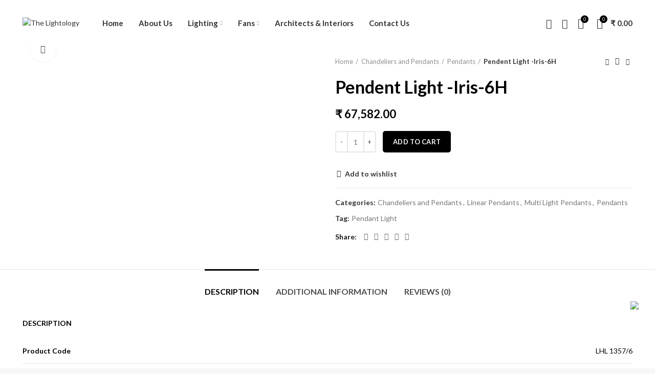

--- FILE ---
content_type: text/html; charset=UTF-8
request_url: https://thelightology.com/product/pendent-light-iris-6h/
body_size: 22234
content:
<!DOCTYPE html>
<html lang="en-US">
<head>
	<meta charset="UTF-8">
	<link rel="profile" href="http://gmpg.org/xfn/11">
	<link rel="pingback" href="https://thelightology.com/xmlrpc.php">

			<script>window.MSInputMethodContext && document.documentMode && document.write('<script src="https://thelightology.com/wp-content/themes/woodmart/js/libs/ie11CustomProperties.min.js"><\/script>');</script>
		<meta name='robots' content='index, follow, max-image-preview:large, max-snippet:-1, max-video-preview:-1' />

	<!-- This site is optimized with the Yoast SEO plugin v18.1 - https://yoast.com/wordpress/plugins/seo/ -->
	<title>Pendent Light -Iris-6H - The Lightology</title>
	<meta name="description" content="Buy Pendant Light Online on TheLightology. Shop imported Lights Online with Free Delivery Available at Your Door Step." />
	<link rel="canonical" href="https://thelightology.com/product/pendent-light-iris-6h/" />
	<meta property="og:locale" content="en_US" />
	<meta property="og:type" content="article" />
	<meta property="og:title" content="Pendent Light -Iris-6H - The Lightology" />
	<meta property="og:description" content="Buy Pendant Light Online on TheLightology. Shop imported Lights Online with Free Delivery Available at Your Door Step." />
	<meta property="og:url" content="https://thelightology.com/product/pendent-light-iris-6h/" />
	<meta property="og:site_name" content="The Lightology" />
	<meta property="article:modified_time" content="2023-05-31T08:41:52+00:00" />
	<meta property="og:image" content="https://thelightology.com/wp-content/uploads/2023/05/10.png" />
	<meta property="og:image:width" content="750" />
	<meta property="og:image:height" content="1052" />
	<meta property="og:image:type" content="image/png" />
	<meta name="twitter:card" content="summary_large_image" />
	<meta name="twitter:label1" content="Est. reading time" />
	<meta name="twitter:data1" content="1 minute" />
	<script type="application/ld+json" class="yoast-schema-graph">{"@context":"https://schema.org","@graph":[{"@type":"WebSite","@id":"https://thelightology.com/#website","url":"https://thelightology.com/","name":"The Lightology","description":"Shop Designer Lights and Fans Online","potentialAction":[{"@type":"SearchAction","target":{"@type":"EntryPoint","urlTemplate":"https://thelightology.com/?s={search_term_string}"},"query-input":"required name=search_term_string"}],"inLanguage":"en-US"},{"@type":"ImageObject","@id":"https://thelightology.com/product/pendent-light-iris-6h/#primaryimage","inLanguage":"en-US","url":"https://thelightology.com/wp-content/uploads/2023/05/10.png","contentUrl":"https://thelightology.com/wp-content/uploads/2023/05/10.png","width":750,"height":1052},{"@type":"WebPage","@id":"https://thelightology.com/product/pendent-light-iris-6h/#webpage","url":"https://thelightology.com/product/pendent-light-iris-6h/","name":"Pendent Light -Iris-6H - The Lightology","isPartOf":{"@id":"https://thelightology.com/#website"},"primaryImageOfPage":{"@id":"https://thelightology.com/product/pendent-light-iris-6h/#primaryimage"},"datePublished":"2023-05-19T06:14:21+00:00","dateModified":"2023-05-31T08:41:52+00:00","description":"Buy Pendant Light Online on TheLightology. Shop imported Lights Online with Free Delivery Available at Your Door Step.","breadcrumb":{"@id":"https://thelightology.com/product/pendent-light-iris-6h/#breadcrumb"},"inLanguage":"en-US","potentialAction":[{"@type":"ReadAction","target":["https://thelightology.com/product/pendent-light-iris-6h/"]}]},{"@type":"BreadcrumbList","@id":"https://thelightology.com/product/pendent-light-iris-6h/#breadcrumb","itemListElement":[{"@type":"ListItem","position":1,"name":"Home","item":"https://thelightology.com/"},{"@type":"ListItem","position":2,"name":"Shop","item":"https://thelightology.com/shop/"},{"@type":"ListItem","position":3,"name":"Pendent Light -Iris-6H"}]}]}</script>
	<!-- / Yoast SEO plugin. -->


<link rel='dns-prefetch' href='//www.googletagmanager.com' />
<link rel='dns-prefetch' href='//fonts.googleapis.com' />
<link rel="alternate" type="application/rss+xml" title="The Lightology &raquo; Feed" href="https://thelightology.com/feed/" />
<link rel="alternate" type="application/rss+xml" title="The Lightology &raquo; Comments Feed" href="https://thelightology.com/comments/feed/" />
<link rel="alternate" type="application/rss+xml" title="The Lightology &raquo; Pendent Light -Iris-6H Comments Feed" href="https://thelightology.com/product/pendent-light-iris-6h/feed/" />

<link rel='stylesheet' id='wp-block-library-css' href='https://thelightology.com/wp-includes/css/dist/block-library/style.min.css?ver=6.6.1' type='text/css' media='all' />
<link rel='stylesheet' id='wc-blocks-vendors-style-css' href='https://thelightology.com/wp-content/plugins/woocommerce/packages/woocommerce-blocks/build/wc-blocks-vendors-style.css?ver=5.9.1' type='text/css' media='all' />
<link rel='stylesheet' id='wc-blocks-style-css' href='https://thelightology.com/wp-content/plugins/woocommerce/packages/woocommerce-blocks/build/wc-blocks-style.css?ver=5.9.1' type='text/css' media='all' />
<style id='classic-theme-styles-inline-css' type='text/css'>
/*! This file is auto-generated */
.wp-block-button__link{color:#fff;background-color:#32373c;border-radius:9999px;box-shadow:none;text-decoration:none;padding:calc(.667em + 2px) calc(1.333em + 2px);font-size:1.125em}.wp-block-file__button{background:#32373c;color:#fff;text-decoration:none}
</style>
<style id='global-styles-inline-css' type='text/css'>
:root{--wp--preset--aspect-ratio--square: 1;--wp--preset--aspect-ratio--4-3: 4/3;--wp--preset--aspect-ratio--3-4: 3/4;--wp--preset--aspect-ratio--3-2: 3/2;--wp--preset--aspect-ratio--2-3: 2/3;--wp--preset--aspect-ratio--16-9: 16/9;--wp--preset--aspect-ratio--9-16: 9/16;--wp--preset--color--black: #000000;--wp--preset--color--cyan-bluish-gray: #abb8c3;--wp--preset--color--white: #ffffff;--wp--preset--color--pale-pink: #f78da7;--wp--preset--color--vivid-red: #cf2e2e;--wp--preset--color--luminous-vivid-orange: #ff6900;--wp--preset--color--luminous-vivid-amber: #fcb900;--wp--preset--color--light-green-cyan: #7bdcb5;--wp--preset--color--vivid-green-cyan: #00d084;--wp--preset--color--pale-cyan-blue: #8ed1fc;--wp--preset--color--vivid-cyan-blue: #0693e3;--wp--preset--color--vivid-purple: #9b51e0;--wp--preset--gradient--vivid-cyan-blue-to-vivid-purple: linear-gradient(135deg,rgba(6,147,227,1) 0%,rgb(155,81,224) 100%);--wp--preset--gradient--light-green-cyan-to-vivid-green-cyan: linear-gradient(135deg,rgb(122,220,180) 0%,rgb(0,208,130) 100%);--wp--preset--gradient--luminous-vivid-amber-to-luminous-vivid-orange: linear-gradient(135deg,rgba(252,185,0,1) 0%,rgba(255,105,0,1) 100%);--wp--preset--gradient--luminous-vivid-orange-to-vivid-red: linear-gradient(135deg,rgba(255,105,0,1) 0%,rgb(207,46,46) 100%);--wp--preset--gradient--very-light-gray-to-cyan-bluish-gray: linear-gradient(135deg,rgb(238,238,238) 0%,rgb(169,184,195) 100%);--wp--preset--gradient--cool-to-warm-spectrum: linear-gradient(135deg,rgb(74,234,220) 0%,rgb(151,120,209) 20%,rgb(207,42,186) 40%,rgb(238,44,130) 60%,rgb(251,105,98) 80%,rgb(254,248,76) 100%);--wp--preset--gradient--blush-light-purple: linear-gradient(135deg,rgb(255,206,236) 0%,rgb(152,150,240) 100%);--wp--preset--gradient--blush-bordeaux: linear-gradient(135deg,rgb(254,205,165) 0%,rgb(254,45,45) 50%,rgb(107,0,62) 100%);--wp--preset--gradient--luminous-dusk: linear-gradient(135deg,rgb(255,203,112) 0%,rgb(199,81,192) 50%,rgb(65,88,208) 100%);--wp--preset--gradient--pale-ocean: linear-gradient(135deg,rgb(255,245,203) 0%,rgb(182,227,212) 50%,rgb(51,167,181) 100%);--wp--preset--gradient--electric-grass: linear-gradient(135deg,rgb(202,248,128) 0%,rgb(113,206,126) 100%);--wp--preset--gradient--midnight: linear-gradient(135deg,rgb(2,3,129) 0%,rgb(40,116,252) 100%);--wp--preset--font-size--small: 13px;--wp--preset--font-size--medium: 20px;--wp--preset--font-size--large: 36px;--wp--preset--font-size--x-large: 42px;--wp--preset--spacing--20: 0.44rem;--wp--preset--spacing--30: 0.67rem;--wp--preset--spacing--40: 1rem;--wp--preset--spacing--50: 1.5rem;--wp--preset--spacing--60: 2.25rem;--wp--preset--spacing--70: 3.38rem;--wp--preset--spacing--80: 5.06rem;--wp--preset--shadow--natural: 6px 6px 9px rgba(0, 0, 0, 0.2);--wp--preset--shadow--deep: 12px 12px 50px rgba(0, 0, 0, 0.4);--wp--preset--shadow--sharp: 6px 6px 0px rgba(0, 0, 0, 0.2);--wp--preset--shadow--outlined: 6px 6px 0px -3px rgba(255, 255, 255, 1), 6px 6px rgba(0, 0, 0, 1);--wp--preset--shadow--crisp: 6px 6px 0px rgba(0, 0, 0, 1);}:where(.is-layout-flex){gap: 0.5em;}:where(.is-layout-grid){gap: 0.5em;}body .is-layout-flex{display: flex;}.is-layout-flex{flex-wrap: wrap;align-items: center;}.is-layout-flex > :is(*, div){margin: 0;}body .is-layout-grid{display: grid;}.is-layout-grid > :is(*, div){margin: 0;}:where(.wp-block-columns.is-layout-flex){gap: 2em;}:where(.wp-block-columns.is-layout-grid){gap: 2em;}:where(.wp-block-post-template.is-layout-flex){gap: 1.25em;}:where(.wp-block-post-template.is-layout-grid){gap: 1.25em;}.has-black-color{color: var(--wp--preset--color--black) !important;}.has-cyan-bluish-gray-color{color: var(--wp--preset--color--cyan-bluish-gray) !important;}.has-white-color{color: var(--wp--preset--color--white) !important;}.has-pale-pink-color{color: var(--wp--preset--color--pale-pink) !important;}.has-vivid-red-color{color: var(--wp--preset--color--vivid-red) !important;}.has-luminous-vivid-orange-color{color: var(--wp--preset--color--luminous-vivid-orange) !important;}.has-luminous-vivid-amber-color{color: var(--wp--preset--color--luminous-vivid-amber) !important;}.has-light-green-cyan-color{color: var(--wp--preset--color--light-green-cyan) !important;}.has-vivid-green-cyan-color{color: var(--wp--preset--color--vivid-green-cyan) !important;}.has-pale-cyan-blue-color{color: var(--wp--preset--color--pale-cyan-blue) !important;}.has-vivid-cyan-blue-color{color: var(--wp--preset--color--vivid-cyan-blue) !important;}.has-vivid-purple-color{color: var(--wp--preset--color--vivid-purple) !important;}.has-black-background-color{background-color: var(--wp--preset--color--black) !important;}.has-cyan-bluish-gray-background-color{background-color: var(--wp--preset--color--cyan-bluish-gray) !important;}.has-white-background-color{background-color: var(--wp--preset--color--white) !important;}.has-pale-pink-background-color{background-color: var(--wp--preset--color--pale-pink) !important;}.has-vivid-red-background-color{background-color: var(--wp--preset--color--vivid-red) !important;}.has-luminous-vivid-orange-background-color{background-color: var(--wp--preset--color--luminous-vivid-orange) !important;}.has-luminous-vivid-amber-background-color{background-color: var(--wp--preset--color--luminous-vivid-amber) !important;}.has-light-green-cyan-background-color{background-color: var(--wp--preset--color--light-green-cyan) !important;}.has-vivid-green-cyan-background-color{background-color: var(--wp--preset--color--vivid-green-cyan) !important;}.has-pale-cyan-blue-background-color{background-color: var(--wp--preset--color--pale-cyan-blue) !important;}.has-vivid-cyan-blue-background-color{background-color: var(--wp--preset--color--vivid-cyan-blue) !important;}.has-vivid-purple-background-color{background-color: var(--wp--preset--color--vivid-purple) !important;}.has-black-border-color{border-color: var(--wp--preset--color--black) !important;}.has-cyan-bluish-gray-border-color{border-color: var(--wp--preset--color--cyan-bluish-gray) !important;}.has-white-border-color{border-color: var(--wp--preset--color--white) !important;}.has-pale-pink-border-color{border-color: var(--wp--preset--color--pale-pink) !important;}.has-vivid-red-border-color{border-color: var(--wp--preset--color--vivid-red) !important;}.has-luminous-vivid-orange-border-color{border-color: var(--wp--preset--color--luminous-vivid-orange) !important;}.has-luminous-vivid-amber-border-color{border-color: var(--wp--preset--color--luminous-vivid-amber) !important;}.has-light-green-cyan-border-color{border-color: var(--wp--preset--color--light-green-cyan) !important;}.has-vivid-green-cyan-border-color{border-color: var(--wp--preset--color--vivid-green-cyan) !important;}.has-pale-cyan-blue-border-color{border-color: var(--wp--preset--color--pale-cyan-blue) !important;}.has-vivid-cyan-blue-border-color{border-color: var(--wp--preset--color--vivid-cyan-blue) !important;}.has-vivid-purple-border-color{border-color: var(--wp--preset--color--vivid-purple) !important;}.has-vivid-cyan-blue-to-vivid-purple-gradient-background{background: var(--wp--preset--gradient--vivid-cyan-blue-to-vivid-purple) !important;}.has-light-green-cyan-to-vivid-green-cyan-gradient-background{background: var(--wp--preset--gradient--light-green-cyan-to-vivid-green-cyan) !important;}.has-luminous-vivid-amber-to-luminous-vivid-orange-gradient-background{background: var(--wp--preset--gradient--luminous-vivid-amber-to-luminous-vivid-orange) !important;}.has-luminous-vivid-orange-to-vivid-red-gradient-background{background: var(--wp--preset--gradient--luminous-vivid-orange-to-vivid-red) !important;}.has-very-light-gray-to-cyan-bluish-gray-gradient-background{background: var(--wp--preset--gradient--very-light-gray-to-cyan-bluish-gray) !important;}.has-cool-to-warm-spectrum-gradient-background{background: var(--wp--preset--gradient--cool-to-warm-spectrum) !important;}.has-blush-light-purple-gradient-background{background: var(--wp--preset--gradient--blush-light-purple) !important;}.has-blush-bordeaux-gradient-background{background: var(--wp--preset--gradient--blush-bordeaux) !important;}.has-luminous-dusk-gradient-background{background: var(--wp--preset--gradient--luminous-dusk) !important;}.has-pale-ocean-gradient-background{background: var(--wp--preset--gradient--pale-ocean) !important;}.has-electric-grass-gradient-background{background: var(--wp--preset--gradient--electric-grass) !important;}.has-midnight-gradient-background{background: var(--wp--preset--gradient--midnight) !important;}.has-small-font-size{font-size: var(--wp--preset--font-size--small) !important;}.has-medium-font-size{font-size: var(--wp--preset--font-size--medium) !important;}.has-large-font-size{font-size: var(--wp--preset--font-size--large) !important;}.has-x-large-font-size{font-size: var(--wp--preset--font-size--x-large) !important;}
:where(.wp-block-post-template.is-layout-flex){gap: 1.25em;}:where(.wp-block-post-template.is-layout-grid){gap: 1.25em;}
:where(.wp-block-columns.is-layout-flex){gap: 2em;}:where(.wp-block-columns.is-layout-grid){gap: 2em;}
:root :where(.wp-block-pullquote){font-size: 1.5em;line-height: 1.6;}
</style>
<style id='woocommerce-inline-inline-css' type='text/css'>
.woocommerce form .form-row .required { visibility: visible; }
</style>
<link rel='stylesheet' id='js_composer_front-css' href='https://thelightology.com/wp-content/plugins/js_composer/assets/css/js_composer.min.css?ver=6.7.0' type='text/css' media='all' />
<link rel='stylesheet' id='bootstrap-css' href='https://thelightology.com/wp-content/themes/woodmart/css/bootstrap.min.css?ver=6.1.4' type='text/css' media='all' />
<link rel='stylesheet' id='woodmart-style-css' href='https://thelightology.com/wp-content/themes/woodmart/css/parts/base.min.css?ver=6.1.4' type='text/css' media='all' />
<link rel='stylesheet' id='wd-widget-wd-recent-posts-css' href='https://thelightology.com/wp-content/themes/woodmart/css/parts/widget-wd-recent-posts.min.css?ver=6.1.4' type='text/css' media='all' />
<link rel='stylesheet' id='wd-widget-nav-css' href='https://thelightology.com/wp-content/themes/woodmart/css/parts/widget-nav.min.css?ver=6.1.4' type='text/css' media='all' />
<link rel='stylesheet' id='wd-widget-wd-layered-nav-product-cat-css' href='https://thelightology.com/wp-content/themes/woodmart/css/parts/woo-widget-wd-layered-nav-product-cat.min.css?ver=6.1.4' type='text/css' media='all' />
<link rel='stylesheet' id='wd-widget-layered-nav-stock-status-css' href='https://thelightology.com/wp-content/themes/woodmart/css/parts/woo-widget-layered-nav-stock-status.min.css?ver=6.1.4' type='text/css' media='all' />
<link rel='stylesheet' id='wd-widget-product-list-css' href='https://thelightology.com/wp-content/themes/woodmart/css/parts/woo-widget-product-list.min.css?ver=6.1.4' type='text/css' media='all' />
<link rel='stylesheet' id='wd-widget-slider-price-filter-css' href='https://thelightology.com/wp-content/themes/woodmart/css/parts/woo-widget-slider-price-filter.min.css?ver=6.1.4' type='text/css' media='all' />
<link rel='stylesheet' id='wd-footer-base-css' href='https://thelightology.com/wp-content/themes/woodmart/css/parts/footer-base.min.css?ver=6.1.4' type='text/css' media='all' />
<link rel='stylesheet' id='wd-wp-gutenberg-css' href='https://thelightology.com/wp-content/themes/woodmart/css/parts/wp-gutenberg.min.css?ver=6.1.4' type='text/css' media='all' />
<link rel='stylesheet' id='wd-wpcf7-css' href='https://thelightology.com/wp-content/themes/woodmart/css/parts/int-wpcf7.min.css?ver=6.1.4' type='text/css' media='all' />
<link rel='stylesheet' id='wd-mc4wp-css' href='https://thelightology.com/wp-content/themes/woodmart/css/parts/wpb-int-mc4wp.min.css?ver=6.1.4' type='text/css' media='all' />
<link rel='stylesheet' id='wd-revolution-slider-css' href='https://thelightology.com/wp-content/themes/woodmart/css/parts/int-revolution-slider.min.css?ver=6.1.4' type='text/css' media='all' />
<link rel='stylesheet' id='wd-wpbakery-base-css' href='https://thelightology.com/wp-content/themes/woodmart/css/parts/int-wpbakery-base.min.css?ver=6.1.4' type='text/css' media='all' />
<link rel='stylesheet' id='wd-woocommerce-base-css' href='https://thelightology.com/wp-content/themes/woodmart/css/parts/woocommerce-base.min.css?ver=6.1.4' type='text/css' media='all' />
<link rel='stylesheet' id='wd-page-single-product-css' href='https://thelightology.com/wp-content/themes/woodmart/css/parts/woo-page-single-product.min.css?ver=6.1.4' type='text/css' media='all' />
<link rel='stylesheet' id='wd-header-base-css' href='https://thelightology.com/wp-content/themes/woodmart/css/parts/header-base.min.css?ver=6.1.4' type='text/css' media='all' />
<link rel='stylesheet' id='wd-mod-tools-css' href='https://thelightology.com/wp-content/themes/woodmart/css/parts/mod-tools.min.css?ver=6.1.4' type='text/css' media='all' />
<link rel='stylesheet' id='wd-header-my-account-css' href='https://thelightology.com/wp-content/themes/woodmart/css/parts/header-el-my-account.min.css?ver=6.1.4' type='text/css' media='all' />
<link rel='stylesheet' id='wd-header-search-css' href='https://thelightology.com/wp-content/themes/woodmart/css/parts/header-el-search.min.css?ver=6.1.4' type='text/css' media='all' />
<link rel='stylesheet' id='wd-header-elements-base-css' href='https://thelightology.com/wp-content/themes/woodmart/css/parts/header-el-base.min.css?ver=6.1.4' type='text/css' media='all' />
<link rel='stylesheet' id='wd-header-cart-side-css' href='https://thelightology.com/wp-content/themes/woodmart/css/parts/header-el-cart-side.min.css?ver=6.1.4' type='text/css' media='all' />
<link rel='stylesheet' id='wd-header-cart-css' href='https://thelightology.com/wp-content/themes/woodmart/css/parts/header-el-cart.min.css?ver=6.1.4' type='text/css' media='all' />
<link rel='stylesheet' id='wd-widget-shopping-cart-css' href='https://thelightology.com/wp-content/themes/woodmart/css/parts/woo-widget-shopping-cart.min.css?ver=6.1.4' type='text/css' media='all' />
<link rel='stylesheet' id='wd-page-title-css' href='https://thelightology.com/wp-content/themes/woodmart/css/parts/page-title.min.css?ver=6.1.4' type='text/css' media='all' />
<link rel='stylesheet' id='wd-owl-carousel-css' href='https://thelightology.com/wp-content/themes/woodmart/css/parts/lib-owl-carousel.min.css?ver=6.1.4' type='text/css' media='all' />
<link rel='stylesheet' id='wd-photoswipe-css' href='https://thelightology.com/wp-content/themes/woodmart/css/parts/lib-photoswipe.min.css?ver=6.1.4' type='text/css' media='all' />
<link rel='stylesheet' id='wd-add-to-cart-popup-css' href='https://thelightology.com/wp-content/themes/woodmart/css/parts/woo-opt-add-to-cart-popup.min.css?ver=6.1.4' type='text/css' media='all' />
<link rel='stylesheet' id='wd-mfp-popup-css' href='https://thelightology.com/wp-content/themes/woodmart/css/parts/lib-magnific-popup.min.css?ver=6.1.4' type='text/css' media='all' />
<link rel='stylesheet' id='wd-social-icons-css' href='https://thelightology.com/wp-content/themes/woodmart/css/parts/el-social-icons.min.css?ver=6.1.4' type='text/css' media='all' />
<link rel='stylesheet' id='wd-product-loop-css' href='https://thelightology.com/wp-content/themes/woodmart/css/parts/woo-product-loop.min.css?ver=6.1.4' type='text/css' media='all' />
<link rel='stylesheet' id='wd-product-loop-quick-css' href='https://thelightology.com/wp-content/themes/woodmart/css/parts/woo-product-loop-quick.min.css?ver=6.1.4' type='text/css' media='all' />
<link rel='stylesheet' id='wd-scroll-top-css' href='https://thelightology.com/wp-content/themes/woodmart/css/parts/opt-scrolltotop.min.css?ver=6.1.4' type='text/css' media='all' />
<link rel='stylesheet' id='wd-header-my-account-sidebar-css' href='https://thelightology.com/wp-content/themes/woodmart/css/parts/header-el-my-account-sidebar.min.css?ver=6.1.4' type='text/css' media='all' />
<link rel='stylesheet' id='wd-header-search-fullscreen-css' href='https://thelightology.com/wp-content/themes/woodmart/css/parts/header-el-search-fullscreen.min.css?ver=6.1.4' type='text/css' media='all' />
<link rel='stylesheet' id='xts-style-header_644348-css' href='https://thelightology.com/wp-content/uploads/2022/02/xts-header_644348-1644823438.css?ver=6.1.4' type='text/css' media='all' />
<link rel='stylesheet' id='xts-style-theme_settings_default-css' href='https://thelightology.com/wp-content/uploads/2023/11/xts-theme_settings_default-1700122179.css?ver=6.1.4' type='text/css' media='all' />
<link rel='stylesheet' id='xts-google-fonts-css' href='https://fonts.googleapis.com/css?family=Lato%3A400%2C700%2C100&#038;ver=6.1.4' type='text/css' media='all' />
<script type="text/javascript" src="https://thelightology.com/wp-includes/js/jquery/jquery.min.js?ver=3.7.1" id="jquery-core-js"></script>
<script type="text/javascript" src="https://thelightology.com/wp-includes/js/jquery/jquery-migrate.min.js?ver=3.4.1" id="jquery-migrate-js"></script>
<script type="text/javascript" src="https://thelightology.com/wp-content/plugins/woocommerce/assets/js/jquery-blockui/jquery.blockUI.min.js?ver=2.7.0-wc.5.8.1" id="jquery-blockui-js"></script>
<script type="text/javascript" id="wc-add-to-cart-js-extra">
/* <![CDATA[ */
var wc_add_to_cart_params = {"ajax_url":"\/wp-admin\/admin-ajax.php","wc_ajax_url":"\/?wc-ajax=%%endpoint%%","i18n_view_cart":"View cart","cart_url":"https:\/\/thelightology.com\/cart\/","is_cart":"","cart_redirect_after_add":"no"};
/* ]]> */
</script>
<script type="text/javascript" src="https://thelightology.com/wp-content/plugins/woocommerce/assets/js/frontend/add-to-cart.min.js?ver=5.8.1" id="wc-add-to-cart-js"></script>
<script type="text/javascript" src="https://thelightology.com/wp-content/plugins/js_composer/assets/js/vendors/woocommerce-add-to-cart.js?ver=6.7.0" id="vc_woocommerce-add-to-cart-js-js"></script>
<script type="text/javascript" id="wpm-js-extra">
/* <![CDATA[ */
var wpm = {"ajax_url":"https:\/\/thelightology.com\/wp-admin\/admin-ajax.php"};
/* ]]> */
</script>
<script type="text/javascript" src="https://thelightology.com/wp-content/plugins/woocommerce-google-adwords-conversion-tracking-tag/js/public/wpm-public.p1.min.js?ver=1.16.9" id="wpm-js"></script>

<!-- Google Analytics snippet added by Site Kit -->
<script type="text/javascript" src="https://www.googletagmanager.com/gtag/js?id=UA-220759183-1" id="google_gtagjs-js" async></script>
<script type="text/javascript" id="google_gtagjs-js-after">
/* <![CDATA[ */
window.dataLayer = window.dataLayer || [];function gtag(){dataLayer.push(arguments);}
gtag('set', 'linker', {"domains":["thelightology.com"]} );
gtag("js", new Date());
gtag("set", "developer_id.dZTNiMT", true);
gtag("config", "UA-220759183-1", {"anonymize_ip":true});
gtag("config", "G-L3SLYR6GBL");
/* ]]> */
</script>

<!-- End Google Analytics snippet added by Site Kit -->
<script type="text/javascript" src="https://thelightology.com/wp-content/themes/woodmart/js/libs/device.min.js?ver=6.1.4" id="wd-device-library-js"></script>
<link rel="https://api.w.org/" href="https://thelightology.com/wp-json/" /><link rel="alternate" title="JSON" type="application/json" href="https://thelightology.com/wp-json/wp/v2/product/11872" /><link rel="EditURI" type="application/rsd+xml" title="RSD" href="https://thelightology.com/xmlrpc.php?rsd" />
<meta name="generator" content="WordPress 6.6.1" />
<meta name="generator" content="WooCommerce 5.8.1" />
<link rel='shortlink' href='https://thelightology.com/?p=11872' />
<link rel="alternate" title="oEmbed (JSON)" type="application/json+oembed" href="https://thelightology.com/wp-json/oembed/1.0/embed?url=https%3A%2F%2Fthelightology.com%2Fproduct%2Fpendent-light-iris-6h%2F" />
<link rel="alternate" title="oEmbed (XML)" type="text/xml+oembed" href="https://thelightology.com/wp-json/oembed/1.0/embed?url=https%3A%2F%2Fthelightology.com%2Fproduct%2Fpendent-light-iris-6h%2F&#038;format=xml" />
<meta name="generator" content="Site Kit by Google 1.68.0" /><meta name="theme-color" content="">					<meta name="viewport" content="width=device-width, initial-scale=1.0, maximum-scale=1.0, user-scalable=no">
							
						<noscript><style>.woocommerce-product-gallery{ opacity: 1 !important; }</style></noscript>
	
<!-- START WooCommerce Pixel Manager -->

		<script>

			window.wpmDataLayer = window.wpmDataLayer || {}
			window.wpmDataLayer = {"cart":{},"cart_item_keys":{},"orderDeduplication":true,"position":1,"viewItemListTrigger":{"testMode":false,"backgroundColor":"green","opacity":0.5,"repeat":true,"timeout":1000,"threshold":0.8},"version":{"number":"1.16.9","pro":false},"pixels":{"bing":{"uet_tag_id":"","dynamic_remarketing":{"id_type":"post_id"}},"facebook":{"pixel_id":"","dynamic_remarketing":{"id_type":"post_id"},"capi":false},"google":{"ads":{"conversionIds":{"AW-10861485274":""},"dynamic_remarketing":{"status":false,"id_type":"post_id","send_events_with_parent_ids":true},"google_business_vertical":"retail","phone_conversion_label":"","phone_conversion_number":""},"analytics":{"universal":{"property_id":"","parameters":{"anonymize_ip":true,"link_attribution":false},"mp_active":false},"ga4":{"measurement_id":"","parameters":{},"mp_active":false},"id_type":"post_id","eec":false},"optimize":{"container_id":""},"linker":{"settings":null},"user_id":false},"hotjar":{"site_id":""},"pinterest":{"pixel_id":"","dynamic_remarketing":{"id_type":"post_id"},"enhanced_match":false,"enhanced_match_email":""},"snapchat":{"pixel_id":"","dynamic_remarketing":{"id_type":"post_id"}},"tiktok":{"pixel_id":"","dynamic_remarketing":{"id_type":"post_id"},"purchase_event_name":"PlaceAnOrder"},"twitter":{"pixel_id":"","dynamic_remarketing":{"id_type":"post_id"}}},"shop":{"list_name":"Product | Pendent Light -Iris-6H","list_id":"product_pendent-light-iris-6h","page_type":"product","product_type":"simple","currency":"INR","cookie_consent_mgmt":{"explicit_consent":false}},"general":{"variationsOutput":true,"userLoggedIn":false},"user":[]};

		</script>

		
<!-- END WooCommerce Pixel Manager -->
			<meta name="pm-dataLayer-meta" content="11872" class="wpmProductId"
				  data-id="11872">
					<script>
			(window.wpmDataLayer = window.wpmDataLayer || {}).products             = window.wpmDataLayer.products || {}
			window.wpmDataLayer.products[11872] = {"id":"11872","sku":"","price":67582,"brand":"","quantity":1,"dyn_r_ids":{"post_id":"11872","sku":11872,"gpf":"woocommerce_gpf_11872","gla":"gla_11872"},"isVariable":false,"name":"Pendent Light -Iris-6H","category":["Chandeliers and Pendants","Linear Pendants","Multi Light Pendants","Pendants"],"isVariation":false};
					</script>
		<meta name="generator" content="Powered by WPBakery Page Builder - drag and drop page builder for WordPress."/>
<meta name="generator" content="Powered by Slider Revolution 6.5.9 - responsive, Mobile-Friendly Slider Plugin for WordPress with comfortable drag and drop interface." />
<script type="text/javascript">function setREVStartSize(e){
			//window.requestAnimationFrame(function() {				 
				window.RSIW = window.RSIW===undefined ? window.innerWidth : window.RSIW;	
				window.RSIH = window.RSIH===undefined ? window.innerHeight : window.RSIH;	
				try {								
					var pw = document.getElementById(e.c).parentNode.offsetWidth,
						newh;
					pw = pw===0 || isNaN(pw) ? window.RSIW : pw;
					e.tabw = e.tabw===undefined ? 0 : parseInt(e.tabw);
					e.thumbw = e.thumbw===undefined ? 0 : parseInt(e.thumbw);
					e.tabh = e.tabh===undefined ? 0 : parseInt(e.tabh);
					e.thumbh = e.thumbh===undefined ? 0 : parseInt(e.thumbh);
					e.tabhide = e.tabhide===undefined ? 0 : parseInt(e.tabhide);
					e.thumbhide = e.thumbhide===undefined ? 0 : parseInt(e.thumbhide);
					e.mh = e.mh===undefined || e.mh=="" || e.mh==="auto" ? 0 : parseInt(e.mh,0);		
					if(e.layout==="fullscreen" || e.l==="fullscreen") 						
						newh = Math.max(e.mh,window.RSIH);					
					else{					
						e.gw = Array.isArray(e.gw) ? e.gw : [e.gw];
						for (var i in e.rl) if (e.gw[i]===undefined || e.gw[i]===0) e.gw[i] = e.gw[i-1];					
						e.gh = e.el===undefined || e.el==="" || (Array.isArray(e.el) && e.el.length==0)? e.gh : e.el;
						e.gh = Array.isArray(e.gh) ? e.gh : [e.gh];
						for (var i in e.rl) if (e.gh[i]===undefined || e.gh[i]===0) e.gh[i] = e.gh[i-1];
											
						var nl = new Array(e.rl.length),
							ix = 0,						
							sl;					
						e.tabw = e.tabhide>=pw ? 0 : e.tabw;
						e.thumbw = e.thumbhide>=pw ? 0 : e.thumbw;
						e.tabh = e.tabhide>=pw ? 0 : e.tabh;
						e.thumbh = e.thumbhide>=pw ? 0 : e.thumbh;					
						for (var i in e.rl) nl[i] = e.rl[i]<window.RSIW ? 0 : e.rl[i];
						sl = nl[0];									
						for (var i in nl) if (sl>nl[i] && nl[i]>0) { sl = nl[i]; ix=i;}															
						var m = pw>(e.gw[ix]+e.tabw+e.thumbw) ? 1 : (pw-(e.tabw+e.thumbw)) / (e.gw[ix]);					
						newh =  (e.gh[ix] * m) + (e.tabh + e.thumbh);
					}
					var el = document.getElementById(e.c);
					if (el!==null && el) el.style.height = newh+"px";					
					el = document.getElementById(e.c+"_wrapper");
					if (el!==null && el) {
						el.style.height = newh+"px";
						el.style.display = "block";
					}
				} catch(e){
					console.log("Failure at Presize of Slider:" + e)
				}					   
			//});
		  };</script>
<style>
		
		</style><noscript><style> .wpb_animate_when_almost_visible { opacity: 1; }</style></noscript>		<style>

.float
{
position:fixed;
width:80px;
height:80px;
bottom:76px;
padding-top: 5px;
right:0px;
color:#FFF;
border-radius:50px;
text-align:center;
font-size:30px;

z-index:100;
}

.my-float
{
margin-top:10px;
}
</style>



<script>
  var enhanced_conversion_data = {
    "email": "s.ramani@savourites.in",
    "phone_number": "+919831020601",
    "first_name": "Swaminathan",
    "last_name": "Ramani",
    "home_address": {
      "street": "9/15 swinhoe lane, mumtaz estate capur Karkhana",
      "city": "kolkata",
      "region": "West Bengal",
      "postal_code": "700042",
      "country": "IN"
    }
  }
</script>
<script>
  gtag('event', 'conversion', {
    'send_to': 'AW-10861485274/RDnjCKCzv6cDENq5lLso',
    'value': 17900,
    'currency': 'INR',
    'transaction_id': '11482'
  });
</script>

	
<!-- Global site tag (gtag.js) - Google Ads: 10861485274 -->
<script async src="https://www.googletagmanager.com/gtag/js?id=AW-10861485274"></script>
<script>
  window.dataLayer = window.dataLayer || [];
  function gtag(){dataLayer.push(arguments);}
  gtag('js', new Date());

  gtag('config', 'AW-10861485274');
</script>
	
</head>

<body class="product-template-default single single-product postid-11872 theme-woodmart woocommerce woocommerce-page woocommerce-no-js wrapper-full-width  woodmart-product-design-default woodmart-archive-shop woodmart-ajax-shop-on offcanvas-sidebar-mobile offcanvas-sidebar-tablet wpb-js-composer js-comp-ver-6.7.0 vc_responsive">
     <a href="https://api.whatsapp.com/send?phone=918722234692&text=Hi" class="float" target="_blank">
<img src="https://upload.wikimedia.org/wikipedia/commons/thumb/6/6b/WhatsApp.svg/2042px-WhatsApp.svg.png" width="50" height="50" />
</a>
				
	
	<div class="website-wrapper">
									<header class="whb-header whb-sticky-shadow whb-scroll-slide whb-sticky-real">
					<div class="whb-main-header">
	
<div class="whb-row whb-general-header whb-sticky-row whb-without-bg whb-without-border whb-color-dark whb-flex-flex-middle">
	<div class="container">
		<div class="whb-flex-row whb-general-header-inner">
			<div class="whb-column whb-col-left whb-visible-lg">
	<div class="site-logo 
 wd-switch-logo">
	<a href="https://thelightology.com/" class="wd-logo wd-main-logo" rel="home">
		<img src="https://thelightology.com/wp-content/uploads/2021/11/lightology_logo_website-1.png" alt="The Lightology" style="max-width: 250px;" />	</a>
					<a href="https://thelightology.com/" class="wd-logo wd-sticky-logo" rel="home">
			<img src="https://thelightology.com/wp-content/uploads/2021/11/lightology_logo_website-1.png" alt="The Lightology" style="max-width: 225px;" />		</a>
	</div>
<div class="whb-space-element " style="width:20px;"></div></div>
<div class="whb-column whb-col-center whb-visible-lg">
	<div class="wd-header-nav wd-header-main-nav text-left" role="navigation">
	<ul id="menu-new-main-menu" class="menu wd-nav wd-nav-main wd-style-default"><li id="menu-item-7972" class="menu-item menu-item-type-post_type menu-item-object-page menu-item-home menu-item-7972 item-level-0 menu-simple-dropdown wd-event-hover"><a href="https://thelightology.com/" class="woodmart-nav-link"><span class="nav-link-text">Home</span></a></li>
<li id="menu-item-7973" class="menu-item menu-item-type-post_type menu-item-object-page menu-item-7973 item-level-0 menu-simple-dropdown wd-event-hover"><a href="https://thelightology.com/about-us-3/" class="woodmart-nav-link"><span class="nav-link-text">About Us</span></a></li>
<li id="menu-item-7968" class="menu-item menu-item-type-custom menu-item-object-custom menu-item-has-children menu-item-7968 item-level-0 menu-simple-dropdown wd-event-hover"><a href="#" class="woodmart-nav-link"><span class="nav-link-text">Lighting</span></a><div class="color-scheme-dark wd-design-default wd-dropdown-menu wd-dropdown"><div class="container">
<ul class="wd-sub-menu color-scheme-dark">
	<li id="menu-item-7942" class="menu-item menu-item-type-taxonomy menu-item-object-product_cat current-product-ancestor current-menu-parent current-product-parent menu-item-has-children menu-item-7942 item-level-1 wd-event-hover"><a href="https://thelightology.com/product-category/chandeliers-and-pendants/" class="woodmart-nav-link">Chandeliers and Pendants</a>
	<ul class="sub-sub-menu wd-dropdown">
		<li id="menu-item-7943" class="menu-item menu-item-type-taxonomy menu-item-object-product_cat menu-item-7943 item-level-2"><a href="https://thelightology.com/product-category/chandeliers-and-pendants/chandeliers/" class="woodmart-nav-link">Chandeliers</a></li>
		<li id="menu-item-7947" class="menu-item menu-item-type-taxonomy menu-item-object-product_cat current-product-ancestor current-menu-parent current-product-parent menu-item-7947 item-level-2"><a href="https://thelightology.com/product-category/chandeliers-and-pendants/pendants/" class="woodmart-nav-link">Pendants</a></li>
		<li id="menu-item-7946" class="menu-item menu-item-type-taxonomy menu-item-object-product_cat current-product-ancestor current-menu-parent current-product-parent menu-item-7946 item-level-2"><a href="https://thelightology.com/product-category/chandeliers-and-pendants/multi-light-pendants/" class="woodmart-nav-link">Multi Light Pendants</a></li>
		<li id="menu-item-7944" class="menu-item menu-item-type-taxonomy menu-item-object-product_cat current-product-ancestor current-menu-parent current-product-parent menu-item-7944 item-level-2"><a href="https://thelightology.com/product-category/chandeliers-and-pendants/linear-pendants/" class="woodmart-nav-link">Linear Pendants</a></li>
	</ul>
</li>
	<li id="menu-item-7939" class="menu-item menu-item-type-taxonomy menu-item-object-product_cat menu-item-7939 item-level-1"><a href="https://thelightology.com/product-category/ceiling-lights/" class="woodmart-nav-link">Ceiling Lights</a></li>
	<li id="menu-item-7960" class="menu-item menu-item-type-taxonomy menu-item-object-product_cat menu-item-7960 item-level-1"><a href="https://thelightology.com/product-category/shop-wall-lights-online/" class="woodmart-nav-link">Wall Lights</a></li>
	<li id="menu-item-7955" class="menu-item menu-item-type-taxonomy menu-item-object-product_cat menu-item-7955 item-level-1 dropdown-with-height"><a href="https://thelightology.com/product-category/floor-and-table-lamps/" class="woodmart-nav-link">Floor and Table Lamps</a><style>.menu-item-7955 .wd-design-sized {min-height: 350px; width: 600px; }</style></li>
</ul>
</div>
</div>
</li>
<li id="menu-item-10442" class="menu-item menu-item-type-custom menu-item-object-custom menu-item-has-children menu-item-10442 item-level-0 menu-simple-dropdown wd-event-hover"><a href="https://thelightology.com/?product_cat=fans" class="woodmart-nav-link"><span class="nav-link-text">Fans</span></a><div class="color-scheme-dark wd-design-default wd-dropdown-menu wd-dropdown"><div class="container">
<ul class="wd-sub-menu color-scheme-dark">
	<li id="menu-item-7949" class="menu-item menu-item-type-taxonomy menu-item-object-product_cat menu-item-7949 item-level-1"><a href="https://thelightology.com/product-category/fans/ceiling-fans/" class="woodmart-nav-link">Ceiling Fans</a></li>
	<li id="menu-item-9139" class="menu-item menu-item-type-custom menu-item-object-custom menu-item-9139 item-level-1"><a href="https://thelightology.com/product-category/fans/hugger-fans/" class="woodmart-nav-link">Hugger Fans</a></li>
	<li id="menu-item-7954" class="menu-item menu-item-type-taxonomy menu-item-object-product_cat menu-item-7954 item-level-1"><a href="https://thelightology.com/product-category/fans/wall-mounted-fans/" class="woodmart-nav-link">Wall Mounted Fans</a></li>
	<li id="menu-item-7950" class="menu-item menu-item-type-taxonomy menu-item-object-product_cat menu-item-7950 item-level-1"><a href="https://thelightology.com/product-category/fans/exhaust-fans-designer-fans/" class="woodmart-nav-link">Exhaust Fans</a></li>
	<li id="menu-item-7952" class="menu-item menu-item-type-taxonomy menu-item-object-product_cat menu-item-7952 item-level-1"><a href="https://thelightology.com/product-category/fans/table-floor-fans/" class="woodmart-nav-link">Table &amp; Floor Fans</a></li>
	<li id="menu-item-7953" class="menu-item menu-item-type-taxonomy menu-item-object-product_cat menu-item-7953 item-level-1"><a href="https://thelightology.com/product-category/fans/tower-fans/" class="woodmart-nav-link">Tower Fans</a></li>
	<li id="menu-item-7951" class="menu-item menu-item-type-taxonomy menu-item-object-product_cat menu-item-7951 item-level-1"><a href="https://thelightology.com/product-category/fans/pedestal-tripod-fans/" class="woodmart-nav-link">Pedestal &amp; Tripod Fans</a></li>
</ul>
</div>
</div>
</li>
<li id="menu-item-11178" class="menu-item menu-item-type-custom menu-item-object-custom menu-item-11178 item-level-0 menu-simple-dropdown wd-event-hover"><a href="https://thelightology.com/?page_id=845" class="woodmart-nav-link"><span class="nav-link-text">Architects &#038; Interiors</span></a></li>
<li id="menu-item-7974" class="menu-item menu-item-type-post_type menu-item-object-page menu-item-7974 item-level-0 menu-simple-dropdown wd-event-hover"><a href="https://thelightology.com/contact-us/" class="woodmart-nav-link"><span class="nav-link-text">Contact Us</span></a></li>
</ul></div><!--END MAIN-NAV-->
</div>
<div class="whb-column whb-col-right whb-visible-lg">
	<div class="wd-header-my-account wd-tools-element wd-event-hover  wd-account-style-icon login-side-opener">
			<a href="https://thelightology.com/my-account/" title="My account">
			<span class="wd-tools-icon">
							</span>
			<span class="wd-tools-text">
				Login / Register			</span>
		</a>
		
			</div>
<div class="wd-header-search wd-tools-element wd-display-full-screen" title="Search">
	<a href="javascript:void(0);">
		<span class="wd-tools-icon">
					</span>
	</a>
	</div>

<div class="wd-header-wishlist wd-tools-element wd-style-icon wd-with-count" title="My Wishlist">
	<a href="https://thelightology.com/wishlist/">
		<span class="wd-tools-icon">
			
							<span class="wd-tools-count">
					0				</span>
					</span>
		<span class="wd-tools-text">
			Wishlist		</span>
	</a>
</div>

<div class="wd-header-cart wd-tools-element wd-design-2 cart-widget-opener">
	<a href="https://thelightology.com/cart/" title="Shopping cart">
		<span class="wd-tools-icon">
													<span class="wd-cart-number">0 <span>items</span></span>
							</span>
		<span class="wd-tools-text">
			
			<span class="subtotal-divider">/</span>
						<span class="wd-cart-subtotal"><span class="woocommerce-Price-amount amount"><bdi><span class="woocommerce-Price-currencySymbol">&#8377;</span>&nbsp;0.00</bdi></span></span>
				</span>
	</a>
	</div>
</div>
<div class="whb-column whb-mobile-left whb-hidden-lg">
	<div class="wd-tools-element wd-header-mobile-nav wd-style-text">
	<a href="#" rel="nofollow">
		<span class="wd-tools-icon">
					</span>
	
		<span class="wd-tools-text">Menu</span>
	</a>
</div><!--END wd-header-mobile-nav--></div>
<div class="whb-column whb-mobile-center whb-hidden-lg">
	<div class="site-logo 
 wd-switch-logo">
	<a href="https://thelightology.com/" class="wd-logo wd-main-logo" rel="home">
		<img src="https://thelightology.com/wp-content/uploads/2021/11/lightology_logo_website-1.png" alt="The Lightology" style="max-width: 200px;" />	</a>
					<a href="https://thelightology.com/" class="wd-logo wd-sticky-logo" rel="home">
			<img src="https://thelightology.com/wp-content/uploads/2021/11/lightology_logo_website-1.png" alt="The Lightology" style="max-width: 179px;" />		</a>
	</div>
</div>
<div class="whb-column whb-mobile-right whb-hidden-lg">
	
<div class="wd-header-cart wd-tools-element wd-design-5 cart-widget-opener">
	<a href="https://thelightology.com/cart/" title="Shopping cart">
		<span class="wd-tools-icon">
													<span class="wd-cart-number">0 <span>items</span></span>
							</span>
		<span class="wd-tools-text">
			
			<span class="subtotal-divider">/</span>
						<span class="wd-cart-subtotal"><span class="woocommerce-Price-amount amount"><bdi><span class="woocommerce-Price-currencySymbol">&#8377;</span>&nbsp;0.00</bdi></span></span>
				</span>
	</a>
	</div>
</div>
		</div>
	</div>
</div>
</div>
				</header>
			
								<div class="main-page-wrapper">
		
						
			
		<!-- MAIN CONTENT AREA -->
				<div class="container-fluid">
			<div class="row content-layout-wrapper align-items-start">
				
	<div class="site-content shop-content-area col-12 breadcrumbs-location-summary content-with-products" role="main">
	
		

<div class="container">
	</div>


<div id="product-11872" class="single-product-page single-product-content product-design-default tabs-location-standard tabs-type-tabs meta-location-add_to_cart reviews-location-tabs product-no-bg product type-product post-11872 status-publish first instock product_cat-chandeliers-and-pendants product_cat-linear-pendants product_cat-multi-light-pendants product_cat-pendants product_tag-pendant-light has-post-thumbnail shipping-taxable purchasable product-type-simple">

	<div class="container">

		<div class="woocommerce-notices-wrapper"></div>
		<div class="row product-image-summary-wrap">
			<div class="product-image-summary col-lg-12 col-12 col-md-12">
				<div class="row product-image-summary-inner">
					<div class="col-lg-6 col-12 col-md-6 product-images" >
						<div class="product-images-inner">
							<div class="woocommerce-product-gallery woocommerce-product-gallery--with-images woocommerce-product-gallery--with-images woocommerce-product-gallery--columns-4 images images row align-items-start thumbs-position-bottom image-action-zoom" style="opacity: 0; transition: opacity .25s ease-in-out;">
	<div class="col-12">

		<figure class="woocommerce-product-gallery__wrapper owl-items-lg-1 owl-items-md-1 owl-items-sm-1 owl-items-xs-1 owl-carousel">
			<div class="product-image-wrap"><figure data-thumb="https://thelightology.com/wp-content/uploads/2023/05/10-150x210.png" class="woocommerce-product-gallery__image"><a data-elementor-open-lightbox="no" href="https://thelightology.com/wp-content/uploads/2023/05/10.png"><img width="750" height="1052" src="https://thelightology.com/wp-content/uploads/2023/05/10.png" class="wp-post-image wp-post-image" alt="" title="10" data-caption="" data-src="https://thelightology.com/wp-content/uploads/2023/05/10.png" data-large_image="https://thelightology.com/wp-content/uploads/2023/05/10.png" data-large_image_width="750" data-large_image_height="1052" decoding="async" fetchpriority="high" srcset="https://thelightology.com/wp-content/uploads/2023/05/10.png 750w, https://thelightology.com/wp-content/uploads/2023/05/10-214x300.png 214w, https://thelightology.com/wp-content/uploads/2023/05/10-730x1024.png 730w, https://thelightology.com/wp-content/uploads/2023/05/10-150x210.png 150w" sizes="(max-width: 750px) 100vw, 750px" /></a></figure></div>		</figure>
					<div class="product-additional-galleries">
					<div class="wd-show-product-gallery-wrap  wd-gallery-btn"><a href="#" rel="nofollow" class="woodmart-show-product-gallery"><span>Click to enlarge</span></a></div>
					</div>
			</div>

	</div>
						</div>
					</div>
										<div class="col-lg-6 col-12 col-md-6 summary entry-summary">
						<div class="summary-inner">
															<div class="single-breadcrumbs-wrapper">
									<div class="single-breadcrumbs">
																					<nav class="woocommerce-breadcrumb"><a href="https://thelightology.com" class="breadcrumb-link ">Home</a><a href="https://thelightology.com/product-category/chandeliers-and-pendants/" class="breadcrumb-link ">Chandeliers and Pendants</a><a href="https://thelightology.com/product-category/chandeliers-and-pendants/pendants/" class="breadcrumb-link breadcrumb-link-last">Pendants</a><span class="breadcrumb-last"> Pendent Light -Iris-6H</span></nav>										
																								<div class="wd-products-nav">
								<div class="product-btn product-prev">
					<a href="https://thelightology.com/product/light-fiesta-2w/">Previous product<span class="product-btn-icon"></span></a>
					<div class="wrapper-short">
						<div class="product-short">
							<div class="product-short-image">
								<a href="https://thelightology.com/product/light-fiesta-2w/" class="product-thumb">
									<img width="600" height="600" src="https://thelightology.com/wp-content/uploads/2023/05/9-600x600.png" class="attachment-woocommerce_thumbnail size-woocommerce_thumbnail" alt="" decoding="async" srcset="https://thelightology.com/wp-content/uploads/2023/05/9-600x600.png 600w, https://thelightology.com/wp-content/uploads/2023/05/9-150x150.png 150w" sizes="(max-width: 600px) 100vw, 600px" />								</a>
							</div>
							<div class="product-short-description">
								<a href="https://thelightology.com/product/light-fiesta-2w/" class="wd-entities-title">
									Light -Fiesta-2W								</a>
								<span class="price">
									<span class="woocommerce-Price-amount amount"><span class="woocommerce-Price-currencySymbol">&#8377;</span>&nbsp;47,256.00</span>								</span>
							</div>
						</div>
					</div>
				</div>
				
				<a href="https://thelightology.com/shop/" class="wd-back-btn">
					<span>
						Back to products					</span>
				</a>

								<div class="product-btn product-next">
					<a href="https://thelightology.com/product/pendent-light-iris-2p/">Next product<span class="product-btn-icon"></span></a>
					<div class="wrapper-short">
						<div class="product-short">
							<div class="product-short-image">
								<a href="https://thelightology.com/product/pendent-light-iris-2p/" class="product-thumb">
									<img width="600" height="600" src="https://thelightology.com/wp-content/uploads/2023/05/13-600x600.png" class="attachment-woocommerce_thumbnail size-woocommerce_thumbnail" alt="" decoding="async" srcset="https://thelightology.com/wp-content/uploads/2023/05/13-600x600.png 600w, https://thelightology.com/wp-content/uploads/2023/05/13-150x150.png 150w" sizes="(max-width: 600px) 100vw, 600px" />								</a>
							</div>
							<div class="product-short-description">
								<a href="https://thelightology.com/product/pendent-light-iris-2p/" class="wd-entities-title">
									Pendent Light -Iris-2P								</a>
								<span class="price">
									<span class="woocommerce-Price-amount amount"><span class="woocommerce-Price-currencySymbol">&#8377;</span>&nbsp;22,665.00</span>								</span>
							</div>
						</div>
					</div>
				</div>
							</div>
																					</div>
								</div>
							
							
<h1 itemprop="name" class="product_title wd-entities-title">Pendent Light -Iris-6H</h1><p class="price"><span class="woocommerce-Price-amount amount"><bdi><span class="woocommerce-Price-currencySymbol">&#8377;</span>&nbsp;67,582.00</bdi></span></p>
					
	
	<form class="cart" action="https://thelightology.com/product/pendent-light-iris-6h/" method="post" enctype='multipart/form-data'>
		
			<div class="quantity">
				<input type="button" value="-" class="minus" />
		<label class="screen-reader-text" for="quantity_6972c6baafbcd">Pendent Light -Iris-6H quantity</label>
		<input
			type="number"
			id="quantity_6972c6baafbcd"
			class="input-text qty text"
			step="1"
			min="1"
			max=""
			name="quantity"
			value="1"
			title="Qty"
			size="4"
			placeholder=""
			inputmode="numeric" />
		<input type="button" value="+" class="plus" />
			</div>
	
		<button type="submit" name="add-to-cart" value="11872" class="single_add_to_cart_button button alt">Add to cart</button>

			</form>

	
					<div class="wd-after-add-to-cart">
																</div>
							<div class="wd-wishlist-btn wd-action-btn wd-style-text wd-wishlist-icon">
				<a class="" href="https://thelightology.com/wishlist/" data-key="c5df8860a4" data-product-id="11872" data-added-text="Browse Wishlist">Add to wishlist</a>
			</div>
		<div class="product_meta">

	
	
	<span class="posted_in">Categories: <a href="https://thelightology.com/product-category/chandeliers-and-pendants/" rel="tag">Chandeliers and Pendants</a><span class="meta-sep">,</span> <a href="https://thelightology.com/product-category/chandeliers-and-pendants/linear-pendants/" rel="tag">Linear Pendants</a><span class="meta-sep">,</span> <a href="https://thelightology.com/product-category/chandeliers-and-pendants/multi-light-pendants/" rel="tag">Multi Light Pendants</a><span class="meta-sep">,</span> <a href="https://thelightology.com/product-category/chandeliers-and-pendants/pendants/" rel="tag">Pendants</a></span>
	<span class="tagged_as">Tag: <a href="https://thelightology.com/product-tag/pendant-light/" rel="tag">Pendant Light</a></span>
	
</div>
							<div class="product-share">
					<span class="share-title">Share</span>
					
			<div class="wd-social-icons text-center icons-design-default icons-size-small color-scheme-dark social-share social-form-circle">
									<a rel="noopener noreferrer nofollow" href="https://www.facebook.com/sharer/sharer.php?u=https://thelightology.com/product/pendent-light-iris-6h/" target="_blank" class=" wd-social-icon social-facebook">
						<span class="wd-icon"></span>
											</a>
				
									<a rel="noopener noreferrer nofollow" href="https://twitter.com/share?url=https://thelightology.com/product/pendent-light-iris-6h/" target="_blank" class=" wd-social-icon social-twitter">
						<span class="wd-icon"></span>
											</a>
				
				
				
				
									<a rel="noopener noreferrer nofollow" href="https://pinterest.com/pin/create/button/?url=https://thelightology.com/product/pendent-light-iris-6h/&media=https://thelightology.com/wp-content/uploads/2023/05/10.png&description=Pendent+Light+-Iris-6H" target="_blank" class=" wd-social-icon social-pinterest">
						<span class="wd-icon"></span>
											</a>
				
				
									<a rel="noopener noreferrer nofollow" href="https://www.linkedin.com/shareArticle?mini=true&url=https://thelightology.com/product/pendent-light-iris-6h/" target="_blank" class=" wd-social-icon social-linkedin">
						<span class="wd-icon"></span>
											</a>
				
				
				
				
				
				
				
				
				
				
								
								
				
									<a rel="noopener noreferrer nofollow" href="https://telegram.me/share/url?url=https://thelightology.com/product/pendent-light-iris-6h/" target="_blank" class=" wd-social-icon social-tg">
						<span class="wd-icon"></span>
											</a>
								
				
			</div>

						</div>
											</div>
					</div>
				</div><!-- .summary -->
			</div>

			
		</div>
		
		
	</div>

			<div class="product-tabs-wrapper">
			<div class="container">
				<div class="row">
					<div class="col-12 poduct-tabs-inner">
						
	<div class="woocommerce-tabs wc-tabs-wrapper tabs-layout-tabs">
		<ul class="tabs wc-tabs">
							<li class="description_tab active">
					<a href="#tab-description">Description</a>
				</li>
											<li class="additional_information_tab ">
					<a href="#tab-additional_information">Additional information</a>
				</li>
											<li class="reviews_tab ">
					<a href="#tab-reviews">Reviews (0)</a>
				</li>
									</ul>
					<div class="wd-tab-wrapper">
				<a href="#tab-description" class="wd-accordion-title tab-title-description active">Description</a>
				<div class="woocommerce-Tabs-panel woocommerce-Tabs-panel--description panel entry-content wc-tab" id="tab-description">
					<div class="wc-tab-inner 
										">
						<div class="">
							
	<h2>Description</h2>

<table class="woocommerce-product-attributes shop_attributes">
<tbody>
<tr class="woocommerce-product-attributes-item woocommerce-product-attributes-item--attribute_pa_colour">
<th class="woocommerce-product-attributes-item__label">Product Code</th>
<td class="woocommerce-product-attributes-item__value">LHL 1357/6</td>
</tr>
<tr class="woocommerce-product-attributes-item woocommerce-product-attributes-item--attribute_measurements">
<th class="woocommerce-product-attributes-item__label">Measurements</th>
<td class="woocommerce-product-attributes-item__value"> H-900mm” W-850mm”</td>
</tr>
<tr class="woocommerce-product-attributes-item woocommerce-product-attributes-item--attribute_pa_lamp">
<th class="woocommerce-product-attributes-item__label">CCT</th>
<td class="woocommerce-product-attributes-item__value">3000K</td>
</tr>
</tbody>
</table>
						</div>
					</div>
				</div>
			</div>
								<div class="wd-tab-wrapper">
				<a href="#tab-additional_information" class="wd-accordion-title tab-title-additional_information ">Additional information</a>
				<div class="woocommerce-Tabs-panel woocommerce-Tabs-panel--additional_information panel entry-content wc-tab" id="tab-additional_information">
					<div class="wc-tab-inner 
										">
						<div class="">
							
	<h2>Additional information</h2>

<table class="woocommerce-product-attributes shop_attributes">
			<tr class="woocommerce-product-attributes-item woocommerce-product-attributes-item--attribute_pa_color">
			<th class="woocommerce-product-attributes-item__label">Color</th>
			<td class="woocommerce-product-attributes-item__value"><p>gold</p>
</td>
		</tr>
			<tr class="woocommerce-product-attributes-item woocommerce-product-attributes-item--attribute_pa_watt">
			<th class="woocommerce-product-attributes-item__label">Watt</th>
			<td class="woocommerce-product-attributes-item__value"><p>6Watt*6</p>
</td>
		</tr>
			<tr class="woocommerce-product-attributes-item woocommerce-product-attributes-item--attribute_pa_material">
			<th class="woocommerce-product-attributes-item__label">Material</th>
			<td class="woocommerce-product-attributes-item__value"><p>Glass, Iron</p>
</td>
		</tr>
			<tr class="woocommerce-product-attributes-item woocommerce-product-attributes-item--attribute_pa_lamp">
			<th class="woocommerce-product-attributes-item__label">Lamp</th>
			<td class="woocommerce-product-attributes-item__value"><p>LED</p>
</td>
		</tr>
	</table>
						</div>
					</div>
				</div>
			</div>
								<div class="wd-tab-wrapper">
				<a href="#tab-reviews" class="wd-accordion-title tab-title-reviews ">Reviews (0)</a>
				<div class="woocommerce-Tabs-panel woocommerce-Tabs-panel--reviews panel entry-content wc-tab" id="tab-reviews">
					<div class="wc-tab-inner 
										">
						<div class="">
							<div id="reviews" class="woocommerce-Reviews">
	<div id="comments">
		<h2 class="woocommerce-Reviews-title">
			Reviews		</h2>

					<p class="woocommerce-noreviews">There are no reviews yet.</p>
			</div>

			<div id="review_form_wrapper">
			<div id="review_form">
					<div id="respond" class="comment-respond">
		<span id="reply-title" class="comment-reply-title">Be the first to review &ldquo;Pendent Light -Iris-6H&rdquo; <small><a rel="nofollow" id="cancel-comment-reply-link" href="/product/pendent-light-iris-6h/#respond" style="display:none;">Cancel reply</a></small></span><form action="https://thelightology.com/wp-comments-post.php" method="post" id="commentform" class="comment-form" novalidate><p class="comment-notes"><span id="email-notes">Your email address will not be published.</span> <span class="required-field-message">Required fields are marked <span class="required">*</span></span></p><div class="comment-form-rating"><label for="rating">Your rating&nbsp;<span class="required">*</span></label><select name="rating" id="rating" required>
						<option value="">Rate&hellip;</option>
						<option value="5">Perfect</option>
						<option value="4">Good</option>
						<option value="3">Average</option>
						<option value="2">Not that bad</option>
						<option value="1">Very poor</option>
					</select></div><p class="comment-form-comment"><label for="comment">Your review&nbsp;<span class="required">*</span></label><textarea id="comment" name="comment" cols="45" rows="8" required></textarea></p><p class="comment-form-author"><label for="author">Name&nbsp;<span class="required">*</span></label><input id="author" name="author" type="text" value="" size="30" required /></p>
<p class="comment-form-email"><label for="email">Email&nbsp;<span class="required">*</span></label><input id="email" name="email" type="email" value="" size="30" required /></p>
<p class="comment-form-cookies-consent"><input id="wp-comment-cookies-consent" name="wp-comment-cookies-consent" type="checkbox" value="yes" /> <label for="wp-comment-cookies-consent">Save my name, email, and website in this browser for the next time I comment.</label></p>
<p class="form-submit"><input name="submit" type="submit" id="submit" class="submit" value="Submit" /> <input type='hidden' name='comment_post_ID' value='11872' id='comment_post_ID' />
<input type='hidden' name='comment_parent' id='comment_parent' value='0' />
</p></form>	</div><!-- #respond -->
				</div>
		</div>
	
	<div class="clear"></div>
</div>
						</div>
					</div>
				</div>
			</div>
								</div>

					</div>
				</div>	
			</div>
		</div>
	
	
	<div class="container related-and-upsells">
	<div class="related-products">
		
				<h3 class="title slider-title">Related products</h3>
				
					<div id="carousel-813"
				 class="wd-carousel-container  slider-type-product wd-carousel-spacing-30 wd-wpb" data-owl-carousel data-desktop="4" data-tablet_landscape="4" data-tablet="3" data-mobile="2">
								<div class="owl-carousel owl-items-lg-4 owl-items-md-4 owl-items-sm-3 owl-items-xs-2">
					
							<div class="slide-product owl-carousel-item">
			
											<div class="product-grid-item product wd-hover-quick type-product post-9535 status-publish last instock product_cat-chandeliers-and-pendants product_cat-pendants product_cat-linear-pendants has-post-thumbnail shipping-taxable purchasable product-type-simple" data-loop="1" data-id="9535">

	
<div class="product-element-top">
	<a href="https://thelightology.com/product/bronce/" class="product-image-link">
		<img width="600" height="600" src="https://thelightology.com/wp-content/uploads/2021/12/LHL_1139_23w-1_compressed-600x600.jpg" class="attachment-woocommerce_thumbnail size-woocommerce_thumbnail" alt="" decoding="async" loading="lazy" srcset="https://thelightology.com/wp-content/uploads/2021/12/LHL_1139_23w-1_compressed-600x600.jpg 600w, https://thelightology.com/wp-content/uploads/2021/12/LHL_1139_23w-1_compressed-150x150.jpg 150w" sizes="(max-width: 600px) 100vw, 600px" />	</a>
				<div class="hover-img">
				<a href="https://thelightology.com/product/bronce/">
					<img width="600" height="600" src="https://thelightology.com/wp-content/uploads/2021/12/LHL_1139_23w-2_compressed-600x600.jpg" class="attachment-woocommerce_thumbnail size-woocommerce_thumbnail" alt="" decoding="async" loading="lazy" srcset="https://thelightology.com/wp-content/uploads/2021/12/LHL_1139_23w-2_compressed-600x600.jpg 600w, https://thelightology.com/wp-content/uploads/2021/12/LHL_1139_23w-2_compressed-150x150.jpg 150w" sizes="(max-width: 600px) 100vw, 600px" />				</a>
			</div>
				<div class="wd-buttons wd-pos-r-t">
									<div class="quick-view wd-action-btn wd-style-icon wd-quick-view-icon">
				<a 
					href="https://thelightology.com/product/bronce/" 
					class="open-quick-view quick-view-button"
					data-id="9535">Quick view</a>
			</div>
							<div class="wd-wishlist-btn wd-action-btn wd-style-icon wd-wishlist-icon">
				<a class="" href="https://thelightology.com/wishlist/" data-key="c5df8860a4" data-product-id="9535" data-added-text="Browse Wishlist">Add to wishlist</a>
			</div>
			</div>

	<div class="wd-add-btn wd-add-btn-replace">
		
		<a href="?add-to-cart=9535" data-quantity="1" class="button product_type_simple add_to_cart_button ajax_add_to_cart add-to-cart-loop" data-product_id="9535" data-product_sku="" aria-label="Add &ldquo;Pendant Light - Bronce&rdquo; to your cart" rel="nofollow"><span>Add to cart</span></a>			<meta input type="hidden" class="wpmProductId" data-id="9535">
					<script>
			(window.wpmDataLayer = window.wpmDataLayer || {}).products             = window.wpmDataLayer.products || {}
			window.wpmDataLayer.products[9535] = {"id":"9535","sku":"","price":14711,"brand":"","quantity":1,"dyn_r_ids":{"post_id":"9535","sku":9535,"gpf":"woocommerce_gpf_9535","gla":"gla_9535"},"isVariable":false,"name":"Pendant Light - Bronce","category":["Chandeliers and Pendants","Pendants","Linear Pendants"],"isVariation":false};
					window.wpmDataLayer.products[9535]['position'] = window.wpmDataLayer.position++
				</script>
			</div>
				<div class="quick-shop-wrapper wd-fill wd-scroll">
				<div class="quick-shop-close wd-action-btn wd-style-text wd-cross-icon"><a href="#" rel="nofollow noopener">Close</a></div>
				<div class="quick-shop-form wd-scroll-content">
				</div>
			</div>
		</div>
<h3 class="wd-entities-title"><a href="https://thelightology.com/product/bronce/">Pendant Light &#8211; Bronce</a></h3>


	<span class="price"><span class="woocommerce-Price-amount amount"><bdi><span class="woocommerce-Price-currencySymbol">&#8377;</span>&nbsp;14,711.00</bdi></span></span>



</div>	
					
		</div>
				<div class="slide-product owl-carousel-item">
			
											<div class="product-grid-item product wd-hover-quick type-product post-9617 status-publish first instock product_cat-chandeliers-and-pendants product_cat-pendants has-post-thumbnail shipping-taxable purchasable product-type-simple" data-loop="2" data-id="9617">

	
<div class="product-element-top">
	<a href="https://thelightology.com/product/mist-b/" class="product-image-link">
		<img width="592" height="600" src="https://thelightology.com/wp-content/uploads/2021/12/LHL_1030_Smokey-1_compressed-592x600.jpg" class="attachment-woocommerce_thumbnail size-woocommerce_thumbnail" alt="" decoding="async" loading="lazy" />	</a>
				<div class="hover-img">
				<a href="https://thelightology.com/product/mist-b/">
					<img width="592" height="600" src="https://thelightology.com/wp-content/uploads/2021/12/LHL_1030_Smokey-2_compressed-592x600.jpg" class="attachment-woocommerce_thumbnail size-woocommerce_thumbnail" alt="" decoding="async" loading="lazy" />				</a>
			</div>
				<div class="wd-buttons wd-pos-r-t">
									<div class="quick-view wd-action-btn wd-style-icon wd-quick-view-icon">
				<a 
					href="https://thelightology.com/product/mist-b/" 
					class="open-quick-view quick-view-button"
					data-id="9617">Quick view</a>
			</div>
							<div class="wd-wishlist-btn wd-action-btn wd-style-icon wd-wishlist-icon">
				<a class="" href="https://thelightology.com/wishlist/" data-key="c5df8860a4" data-product-id="9617" data-added-text="Browse Wishlist">Add to wishlist</a>
			</div>
			</div>

	<div class="wd-add-btn wd-add-btn-replace">
		
		<a href="?add-to-cart=9617" data-quantity="1" class="button product_type_simple add_to_cart_button ajax_add_to_cart add-to-cart-loop" data-product_id="9617" data-product_sku="" aria-label="Add &ldquo;Pendant Light - Mist B&rdquo; to your cart" rel="nofollow"><span>Add to cart</span></a>			<meta input type="hidden" class="wpmProductId" data-id="9617">
					<script>
			(window.wpmDataLayer = window.wpmDataLayer || {}).products             = window.wpmDataLayer.products || {}
			window.wpmDataLayer.products[9617] = {"id":"9617","sku":"","price":17476,"brand":"","quantity":1,"dyn_r_ids":{"post_id":"9617","sku":9617,"gpf":"woocommerce_gpf_9617","gla":"gla_9617"},"isVariable":false,"name":"Pendant Light - Mist B","category":["Chandeliers and Pendants","Pendants"],"isVariation":false};
					window.wpmDataLayer.products[9617]['position'] = window.wpmDataLayer.position++
				</script>
			</div>
				<div class="quick-shop-wrapper wd-fill wd-scroll">
				<div class="quick-shop-close wd-action-btn wd-style-text wd-cross-icon"><a href="#" rel="nofollow noopener">Close</a></div>
				<div class="quick-shop-form wd-scroll-content">
				</div>
			</div>
		</div>
<h3 class="wd-entities-title"><a href="https://thelightology.com/product/mist-b/">Pendant Light &#8211; Mist B</a></h3>


	<span class="price"><span class="woocommerce-Price-amount amount"><bdi><span class="woocommerce-Price-currencySymbol">&#8377;</span>&nbsp;17,476.00</bdi></span></span>



</div>	
					
		</div>
				<div class="slide-product owl-carousel-item">
			
											<div class="product-grid-item product wd-hover-quick type-product post-9477 status-publish last instock product_cat-chandeliers-and-pendants product_cat-pendants product_tag-pendant-light has-post-thumbnail shipping-taxable purchasable product-type-simple" data-loop="3" data-id="9477">

	
<div class="product-element-top">
	<a href="https://thelightology.com/product/shop-pendant-light-apollo-online/" class="product-image-link">
		<img width="500" height="500" src="https://thelightology.com/wp-content/uploads/2021/12/Apollo-Pendant-Lights-4.webp" class="attachment-woocommerce_thumbnail size-woocommerce_thumbnail" alt="Shop Pendant Light Apollo Online" decoding="async" loading="lazy" srcset="https://thelightology.com/wp-content/uploads/2021/12/Apollo-Pendant-Lights-4.webp 500w, https://thelightology.com/wp-content/uploads/2021/12/Apollo-Pendant-Lights-4-150x150.webp 150w, https://thelightology.com/wp-content/uploads/2021/12/Apollo-Pendant-Lights-4-300x300.webp 300w" sizes="(max-width: 500px) 100vw, 500px" />	</a>
				<div class="hover-img">
				<a href="https://thelightology.com/product/shop-pendant-light-apollo-online/">
					<img width="500" height="500" src="https://thelightology.com/wp-content/uploads/2021/12/Apollo-Pendant-Lights-1.webp" class="attachment-woocommerce_thumbnail size-woocommerce_thumbnail" alt="Shop Pendant Light Apollo Online" decoding="async" loading="lazy" srcset="https://thelightology.com/wp-content/uploads/2021/12/Apollo-Pendant-Lights-1.webp 500w, https://thelightology.com/wp-content/uploads/2021/12/Apollo-Pendant-Lights-1-150x150.webp 150w, https://thelightology.com/wp-content/uploads/2021/12/Apollo-Pendant-Lights-1-300x300.webp 300w" sizes="(max-width: 500px) 100vw, 500px" />				</a>
			</div>
				<div class="wd-buttons wd-pos-r-t">
									<div class="quick-view wd-action-btn wd-style-icon wd-quick-view-icon">
				<a 
					href="https://thelightology.com/product/shop-pendant-light-apollo-online/" 
					class="open-quick-view quick-view-button"
					data-id="9477">Quick view</a>
			</div>
							<div class="wd-wishlist-btn wd-action-btn wd-style-icon wd-wishlist-icon">
				<a class="" href="https://thelightology.com/wishlist/" data-key="c5df8860a4" data-product-id="9477" data-added-text="Browse Wishlist">Add to wishlist</a>
			</div>
			</div>

	<div class="wd-add-btn wd-add-btn-replace">
		
		<a href="?add-to-cart=9477" data-quantity="1" class="button product_type_simple add_to_cart_button ajax_add_to_cart add-to-cart-loop" data-product_id="9477" data-product_sku="" aria-label="Add &ldquo;Pendant Light - Apollo&rdquo; to your cart" rel="nofollow"><span>Add to cart</span></a>			<meta input type="hidden" class="wpmProductId" data-id="9477">
					<script>
			(window.wpmDataLayer = window.wpmDataLayer || {}).products             = window.wpmDataLayer.products || {}
			window.wpmDataLayer.products[9477] = {"id":"9477","sku":"","price":22787,"brand":"","quantity":1,"dyn_r_ids":{"post_id":"9477","sku":9477,"gpf":"woocommerce_gpf_9477","gla":"gla_9477"},"isVariable":false,"name":"Pendant Light - Apollo","category":["Chandeliers and Pendants","Pendants"],"isVariation":false};
					window.wpmDataLayer.products[9477]['position'] = window.wpmDataLayer.position++
				</script>
			</div>
				<div class="quick-shop-wrapper wd-fill wd-scroll">
				<div class="quick-shop-close wd-action-btn wd-style-text wd-cross-icon"><a href="#" rel="nofollow noopener">Close</a></div>
				<div class="quick-shop-form wd-scroll-content">
				</div>
			</div>
		</div>
<h3 class="wd-entities-title"><a href="https://thelightology.com/product/shop-pendant-light-apollo-online/">Pendant Light &#8211; Apollo</a></h3>


	<span class="price"><span class="woocommerce-Price-amount amount"><bdi><span class="woocommerce-Price-currencySymbol">&#8377;</span>&nbsp;22,787.00</bdi></span></span>



</div>	
					
		</div>
				<div class="slide-product owl-carousel-item">
			
											<div class="product-grid-item product wd-hover-quick type-product post-9588 status-publish first instock product_cat-chandeliers-and-pendants product_cat-pendants product_cat-linear-pendants has-post-thumbnail shipping-taxable purchasable product-type-simple" data-loop="4" data-id="9588">

	
<div class="product-element-top">
	<a href="https://thelightology.com/product/helix-rising/" class="product-image-link">
		<img width="600" height="600" src="https://thelightology.com/wp-content/uploads/2021/12/LHL_1070_80-1-600x600.jpg" class="attachment-woocommerce_thumbnail size-woocommerce_thumbnail" alt="" decoding="async" loading="lazy" srcset="https://thelightology.com/wp-content/uploads/2021/12/LHL_1070_80-1-600x600.jpg 600w, https://thelightology.com/wp-content/uploads/2021/12/LHL_1070_80-1-150x150.jpg 150w" sizes="(max-width: 600px) 100vw, 600px" />	</a>
				<div class="hover-img">
				<a href="https://thelightology.com/product/helix-rising/">
					<img width="600" height="600" src="https://thelightology.com/wp-content/uploads/2021/12/LHL_1070_80-2-600x600.jpg" class="attachment-woocommerce_thumbnail size-woocommerce_thumbnail" alt="" decoding="async" loading="lazy" srcset="https://thelightology.com/wp-content/uploads/2021/12/LHL_1070_80-2-600x600.jpg 600w, https://thelightology.com/wp-content/uploads/2021/12/LHL_1070_80-2-150x150.jpg 150w" sizes="(max-width: 600px) 100vw, 600px" />				</a>
			</div>
				<div class="wd-buttons wd-pos-r-t">
									<div class="quick-view wd-action-btn wd-style-icon wd-quick-view-icon">
				<a 
					href="https://thelightology.com/product/helix-rising/" 
					class="open-quick-view quick-view-button"
					data-id="9588">Quick view</a>
			</div>
							<div class="wd-wishlist-btn wd-action-btn wd-style-icon wd-wishlist-icon">
				<a class="" href="https://thelightology.com/wishlist/" data-key="c5df8860a4" data-product-id="9588" data-added-text="Browse Wishlist">Add to wishlist</a>
			</div>
			</div>

	<div class="wd-add-btn wd-add-btn-replace">
		
		<a href="?add-to-cart=9588" data-quantity="1" class="button product_type_simple add_to_cart_button ajax_add_to_cart add-to-cart-loop" data-product_id="9588" data-product_sku="" aria-label="Add &ldquo;Helix Rising&rdquo; to your cart" rel="nofollow"><span>Add to cart</span></a>			<meta input type="hidden" class="wpmProductId" data-id="9588">
					<script>
			(window.wpmDataLayer = window.wpmDataLayer || {}).products             = window.wpmDataLayer.products || {}
			window.wpmDataLayer.products[9588] = {"id":"9588","sku":"","price":24519,"brand":"","quantity":1,"dyn_r_ids":{"post_id":"9588","sku":9588,"gpf":"woocommerce_gpf_9588","gla":"gla_9588"},"isVariable":false,"name":"Helix Rising","category":["Chandeliers and Pendants","Pendants","Linear Pendants"],"isVariation":false};
					window.wpmDataLayer.products[9588]['position'] = window.wpmDataLayer.position++
				</script>
			</div>
				<div class="quick-shop-wrapper wd-fill wd-scroll">
				<div class="quick-shop-close wd-action-btn wd-style-text wd-cross-icon"><a href="#" rel="nofollow noopener">Close</a></div>
				<div class="quick-shop-form wd-scroll-content">
				</div>
			</div>
		</div>
<h3 class="wd-entities-title"><a href="https://thelightology.com/product/helix-rising/">Helix Rising</a></h3>


	<span class="price"><span class="woocommerce-Price-amount amount"><bdi><span class="woocommerce-Price-currencySymbol">&#8377;</span>&nbsp;24,519.00</bdi></span></span>



</div>	
					
		</div>
				<div class="slide-product owl-carousel-item">
			
											<div class="product-grid-item product wd-hover-quick type-product post-9580 status-publish last instock product_cat-chandeliers-and-pendants product_cat-pendants product_cat-linear-pendants product_tag-linear-pendant has-post-thumbnail shipping-taxable purchasable product-type-simple" data-loop="5" data-id="9580">

	
<div class="product-element-top">
	<a href="https://thelightology.com/product/shop-linear-pendants-hades-l-i/" class="product-image-link">
		<img width="600" height="600" src="https://thelightology.com/wp-content/uploads/2021/12/LHL_1072_2L-5-600x600.jpg" class="attachment-woocommerce_thumbnail size-woocommerce_thumbnail" alt="Shop Linear Pendants - Hades L i" decoding="async" loading="lazy" srcset="https://thelightology.com/wp-content/uploads/2021/12/LHL_1072_2L-5-600x600.jpg 600w, https://thelightology.com/wp-content/uploads/2021/12/LHL_1072_2L-5-150x150.jpg 150w" sizes="(max-width: 600px) 100vw, 600px" />	</a>
				<div class="hover-img">
				<a href="https://thelightology.com/product/shop-linear-pendants-hades-l-i/">
					<img width="600" height="600" src="https://thelightology.com/wp-content/uploads/2021/12/LHL_1072_2L-2-600x600.jpg" class="attachment-woocommerce_thumbnail size-woocommerce_thumbnail" alt="" decoding="async" loading="lazy" srcset="https://thelightology.com/wp-content/uploads/2021/12/LHL_1072_2L-2-600x600.jpg 600w, https://thelightology.com/wp-content/uploads/2021/12/LHL_1072_2L-2-150x150.jpg 150w" sizes="(max-width: 600px) 100vw, 600px" />				</a>
			</div>
				<div class="wd-buttons wd-pos-r-t">
									<div class="quick-view wd-action-btn wd-style-icon wd-quick-view-icon">
				<a 
					href="https://thelightology.com/product/shop-linear-pendants-hades-l-i/" 
					class="open-quick-view quick-view-button"
					data-id="9580">Quick view</a>
			</div>
							<div class="wd-wishlist-btn wd-action-btn wd-style-icon wd-wishlist-icon">
				<a class="" href="https://thelightology.com/wishlist/" data-key="c5df8860a4" data-product-id="9580" data-added-text="Browse Wishlist">Add to wishlist</a>
			</div>
			</div>

	<div class="wd-add-btn wd-add-btn-replace">
		
		<a href="?add-to-cart=9580" data-quantity="1" class="button product_type_simple add_to_cart_button ajax_add_to_cart add-to-cart-loop" data-product_id="9580" data-product_sku="" aria-label="Add &ldquo;Linear Pendant - Hades L&rdquo; to your cart" rel="nofollow"><span>Add to cart</span></a>			<meta input type="hidden" class="wpmProductId" data-id="9580">
					<script>
			(window.wpmDataLayer = window.wpmDataLayer || {}).products             = window.wpmDataLayer.products || {}
			window.wpmDataLayer.products[9580] = {"id":"9580","sku":"","price":15012,"brand":"","quantity":1,"dyn_r_ids":{"post_id":"9580","sku":9580,"gpf":"woocommerce_gpf_9580","gla":"gla_9580"},"isVariable":false,"name":"Linear Pendant - Hades L","category":["Chandeliers and Pendants","Pendants","Linear Pendants"],"isVariation":false};
					window.wpmDataLayer.products[9580]['position'] = window.wpmDataLayer.position++
				</script>
			</div>
				<div class="quick-shop-wrapper wd-fill wd-scroll">
				<div class="quick-shop-close wd-action-btn wd-style-text wd-cross-icon"><a href="#" rel="nofollow noopener">Close</a></div>
				<div class="quick-shop-form wd-scroll-content">
				</div>
			</div>
		</div>
<h3 class="wd-entities-title"><a href="https://thelightology.com/product/shop-linear-pendants-hades-l-i/">Linear Pendant &#8211; Hades L</a></h3>


	<span class="price"><span class="woocommerce-Price-amount amount"><bdi><span class="woocommerce-Price-currencySymbol">&#8377;</span>&nbsp;15,012.00</bdi></span></span>



</div>	
					
		</div>
				<div class="slide-product owl-carousel-item">
			
											<div class="product-grid-item product wd-hover-quick type-product post-9557 status-publish first instock product_cat-chandeliers-and-pendants product_cat-pendants has-post-thumbnail shipping-taxable purchasable product-type-simple" data-loop="6" data-id="9557">

	
<div class="product-element-top">
	<a href="https://thelightology.com/product/daw-s/" class="product-image-link">
		<img width="500" height="500" src="https://thelightology.com/wp-content/uploads/2021/12/Daw-L-Hanging-Lights.webp" class="attachment-woocommerce_thumbnail size-woocommerce_thumbnail" alt="" decoding="async" loading="lazy" srcset="https://thelightology.com/wp-content/uploads/2021/12/Daw-L-Hanging-Lights.webp 500w, https://thelightology.com/wp-content/uploads/2021/12/Daw-L-Hanging-Lights-150x150.webp 150w, https://thelightology.com/wp-content/uploads/2021/12/Daw-L-Hanging-Lights-300x300.webp 300w" sizes="(max-width: 500px) 100vw, 500px" />	</a>
				<div class="hover-img">
				<a href="https://thelightology.com/product/daw-s/">
					<img width="500" height="500" src="https://thelightology.com/wp-content/uploads/2021/12/Daw-L-Hanging-Lights-1-1.webp" class="attachment-woocommerce_thumbnail size-woocommerce_thumbnail" alt="" decoding="async" loading="lazy" srcset="https://thelightology.com/wp-content/uploads/2021/12/Daw-L-Hanging-Lights-1-1.webp 500w, https://thelightology.com/wp-content/uploads/2021/12/Daw-L-Hanging-Lights-1-1-150x150.webp 150w, https://thelightology.com/wp-content/uploads/2021/12/Daw-L-Hanging-Lights-1-1-300x300.webp 300w" sizes="(max-width: 500px) 100vw, 500px" />				</a>
			</div>
				<div class="wd-buttons wd-pos-r-t">
									<div class="quick-view wd-action-btn wd-style-icon wd-quick-view-icon">
				<a 
					href="https://thelightology.com/product/daw-s/" 
					class="open-quick-view quick-view-button"
					data-id="9557">Quick view</a>
			</div>
							<div class="wd-wishlist-btn wd-action-btn wd-style-icon wd-wishlist-icon">
				<a class="" href="https://thelightology.com/wishlist/" data-key="c5df8860a4" data-product-id="9557" data-added-text="Browse Wishlist">Add to wishlist</a>
			</div>
			</div>

	<div class="wd-add-btn wd-add-btn-replace">
		
		<a href="?add-to-cart=9557" data-quantity="1" class="button product_type_simple add_to_cart_button ajax_add_to_cart add-to-cart-loop" data-product_id="9557" data-product_sku="" aria-label="Add &ldquo;Pendant Light - Daw S&rdquo; to your cart" rel="nofollow"><span>Add to cart</span></a>			<meta input type="hidden" class="wpmProductId" data-id="9557">
					<script>
			(window.wpmDataLayer = window.wpmDataLayer || {}).products             = window.wpmDataLayer.products || {}
			window.wpmDataLayer.products[9557] = {"id":"9557","sku":"","price":23413,"brand":"","quantity":1,"dyn_r_ids":{"post_id":"9557","sku":9557,"gpf":"woocommerce_gpf_9557","gla":"gla_9557"},"isVariable":false,"name":"Pendant Light - Daw S","category":["Chandeliers and Pendants","Pendants"],"isVariation":false};
					window.wpmDataLayer.products[9557]['position'] = window.wpmDataLayer.position++
				</script>
			</div>
				<div class="quick-shop-wrapper wd-fill wd-scroll">
				<div class="quick-shop-close wd-action-btn wd-style-text wd-cross-icon"><a href="#" rel="nofollow noopener">Close</a></div>
				<div class="quick-shop-form wd-scroll-content">
				</div>
			</div>
		</div>
<h3 class="wd-entities-title"><a href="https://thelightology.com/product/daw-s/">Pendant Light &#8211; Daw S</a></h3>


	<span class="price"><span class="woocommerce-Price-amount amount"><bdi><span class="woocommerce-Price-currencySymbol">&#8377;</span>&nbsp;23,413.00</bdi></span></span>



</div>	
					
		</div>
				<div class="slide-product owl-carousel-item">
			
											<div class="product-grid-item product wd-hover-quick type-product post-9627 status-publish last instock product_cat-chandeliers-and-pendants product_cat-pendants has-post-thumbnail shipping-taxable purchasable product-type-simple" data-loop="7" data-id="9627">

	
<div class="product-element-top">
	<a href="https://thelightology.com/product/pont/" class="product-image-link">
		<img width="592" height="600" src="https://thelightology.com/wp-content/uploads/2021/12/LHL_1127_Bk-1_compressed-592x600.jpg" class="attachment-woocommerce_thumbnail size-woocommerce_thumbnail" alt="" decoding="async" loading="lazy" />	</a>
				<div class="hover-img">
				<a href="https://thelightology.com/product/pont/">
					<img width="600" height="600" src="https://thelightology.com/wp-content/uploads/2021/12/LHL_1127_Bk-2_compressed-600x600.jpg" class="attachment-woocommerce_thumbnail size-woocommerce_thumbnail" alt="" decoding="async" loading="lazy" srcset="https://thelightology.com/wp-content/uploads/2021/12/LHL_1127_Bk-2_compressed-600x600.jpg 600w, https://thelightology.com/wp-content/uploads/2021/12/LHL_1127_Bk-2_compressed-150x150.jpg 150w" sizes="(max-width: 600px) 100vw, 600px" />				</a>
			</div>
				<div class="wd-buttons wd-pos-r-t">
									<div class="quick-view wd-action-btn wd-style-icon wd-quick-view-icon">
				<a 
					href="https://thelightology.com/product/pont/" 
					class="open-quick-view quick-view-button"
					data-id="9627">Quick view</a>
			</div>
							<div class="wd-wishlist-btn wd-action-btn wd-style-icon wd-wishlist-icon">
				<a class="" href="https://thelightology.com/wishlist/" data-key="c5df8860a4" data-product-id="9627" data-added-text="Browse Wishlist">Add to wishlist</a>
			</div>
			</div>

	<div class="wd-add-btn wd-add-btn-replace">
		
		<a href="?add-to-cart=9627" data-quantity="1" class="button product_type_simple add_to_cart_button ajax_add_to_cart add-to-cart-loop" data-product_id="9627" data-product_sku="" aria-label="Add &ldquo;Pendant Light - Pont&rdquo; to your cart" rel="nofollow"><span>Add to cart</span></a>			<meta input type="hidden" class="wpmProductId" data-id="9627">
					<script>
			(window.wpmDataLayer = window.wpmDataLayer || {}).products             = window.wpmDataLayer.products || {}
			window.wpmDataLayer.products[9627] = {"id":"9627","sku":"","price":17714,"brand":"","quantity":1,"dyn_r_ids":{"post_id":"9627","sku":9627,"gpf":"woocommerce_gpf_9627","gla":"gla_9627"},"isVariable":false,"name":"Pendant Light - Pont","category":["Chandeliers and Pendants","Pendants"],"isVariation":false};
					window.wpmDataLayer.products[9627]['position'] = window.wpmDataLayer.position++
				</script>
			</div>
				<div class="quick-shop-wrapper wd-fill wd-scroll">
				<div class="quick-shop-close wd-action-btn wd-style-text wd-cross-icon"><a href="#" rel="nofollow noopener">Close</a></div>
				<div class="quick-shop-form wd-scroll-content">
				</div>
			</div>
		</div>
<h3 class="wd-entities-title"><a href="https://thelightology.com/product/pont/">Pendant Light &#8211; Pont</a></h3>


	<span class="price"><span class="woocommerce-Price-amount amount"><bdi><span class="woocommerce-Price-currencySymbol">&#8377;</span>&nbsp;17,714.00</bdi></span></span>



</div>	
					
		</div>
				<div class="slide-product owl-carousel-item">
			
											<div class="product-grid-item product wd-hover-quick type-product post-9240 status-publish first instock product_cat-chandeliers-and-pendants product_cat-pendants product_tag-pendant-light has-post-thumbnail shipping-taxable purchasable product-type-simple" data-loop="8" data-id="9240">

	
<div class="product-element-top">
	<a href="https://thelightology.com/product/shop-pendant-light-easter-glow-online/" class="product-image-link">
		<img width="600" height="600" src="https://thelightology.com/wp-content/uploads/2021/12/9.1-scaled-600x600.jpg" class="attachment-woocommerce_thumbnail size-woocommerce_thumbnail" alt="Shop Pendant Light - Easter Glow Online" decoding="async" loading="lazy" srcset="https://thelightology.com/wp-content/uploads/2021/12/9.1-scaled-600x600.jpg 600w, https://thelightology.com/wp-content/uploads/2021/12/9.1-150x150.jpg 150w, https://thelightology.com/wp-content/uploads/2021/12/9.1-1200x1200.jpg 1200w" sizes="(max-width: 600px) 100vw, 600px" />	</a>
				<div class="hover-img">
				<a href="https://thelightology.com/product/shop-pendant-light-easter-glow-online/">
					<img width="600" height="600" src="https://thelightology.com/wp-content/uploads/2021/12/9.2-scaled-600x600.jpg" class="attachment-woocommerce_thumbnail size-woocommerce_thumbnail" alt="" decoding="async" loading="lazy" srcset="https://thelightology.com/wp-content/uploads/2021/12/9.2-scaled-600x600.jpg 600w, https://thelightology.com/wp-content/uploads/2021/12/9.2-150x150.jpg 150w, https://thelightology.com/wp-content/uploads/2021/12/9.2-1200x1200.jpg 1200w" sizes="(max-width: 600px) 100vw, 600px" />				</a>
			</div>
				<div class="wd-buttons wd-pos-r-t">
									<div class="quick-view wd-action-btn wd-style-icon wd-quick-view-icon">
				<a 
					href="https://thelightology.com/product/shop-pendant-light-easter-glow-online/" 
					class="open-quick-view quick-view-button"
					data-id="9240">Quick view</a>
			</div>
							<div class="wd-wishlist-btn wd-action-btn wd-style-icon wd-wishlist-icon">
				<a class="" href="https://thelightology.com/wishlist/" data-key="c5df8860a4" data-product-id="9240" data-added-text="Browse Wishlist">Add to wishlist</a>
			</div>
			</div>

	<div class="wd-add-btn wd-add-btn-replace">
		
		<a href="?add-to-cart=9240" data-quantity="1" class="button product_type_simple add_to_cart_button ajax_add_to_cart add-to-cart-loop" data-product_id="9240" data-product_sku="" aria-label="Add &ldquo;Pendant Light - Easter Glow&rdquo; to your cart" rel="nofollow"><span>Add to cart</span></a>			<meta input type="hidden" class="wpmProductId" data-id="9240">
					<script>
			(window.wpmDataLayer = window.wpmDataLayer || {}).products             = window.wpmDataLayer.products || {}
			window.wpmDataLayer.products[9240] = {"id":"9240","sku":"","price":5200,"brand":"","quantity":1,"dyn_r_ids":{"post_id":"9240","sku":9240,"gpf":"woocommerce_gpf_9240","gla":"gla_9240"},"isVariable":false,"name":"Pendant Light - Easter Glow","category":["Chandeliers and Pendants","Pendants"],"isVariation":false};
					window.wpmDataLayer.products[9240]['position'] = window.wpmDataLayer.position++
				</script>
			</div>
				<div class="quick-shop-wrapper wd-fill wd-scroll">
				<div class="quick-shop-close wd-action-btn wd-style-text wd-cross-icon"><a href="#" rel="nofollow noopener">Close</a></div>
				<div class="quick-shop-form wd-scroll-content">
				</div>
			</div>
		</div>
<h3 class="wd-entities-title"><a href="https://thelightology.com/product/shop-pendant-light-easter-glow-online/">Pendant Light &#8211; Easter Glow</a></h3>


	<span class="price"><span class="woocommerce-Price-amount amount"><bdi><span class="woocommerce-Price-currencySymbol">&#8377;</span>&nbsp;5,200.00</bdi></span></span>



</div>	
					
		</div>
						
				</div> <!-- end product-items -->
			</div> <!-- end #carousel-813 -->
			
					
	</div>

</div>

</div><!-- #product-11872 -->




	
	</div>
			</div><!-- .main-page-wrapper --> 
			</div> <!-- end row -->
	</div> <!-- end container -->

	
			<footer class="footer-container color-scheme-light">
				<div class="container main-footer">
		<aside class="footer-sidebar widget-area row" role="complementary">
									<div class="footer-column footer-column-1 col-12 col-sm-6 col-lg-3">
							<div id="text-2" class="wd-widget widget footer-widget  widget_text"><h5 class="widget-title">About Company</h5>			<div class="textwidget"><p>A lifestyle company bringing you the latest in lighting and designer products, catering to high end as well as mid segment customers.</p>
<p><strong>Follow Us:</strong><br />

			<div class="wd-social-icons text-center icons-design-default icons-size-default color-scheme-dark social-follow social-form-circle">
									<a rel="noopener noreferrer nofollow" href="https://www.facebook.com/TheLightologycom-112054391405988/" target="_blank" class=" wd-social-icon social-facebook">
						<span class="wd-icon"></span>
											</a>
				
				
				
									<a rel="noopener noreferrer nofollow" href="https://www.instagram.com/the_lightology/" target="_blank" class=" wd-social-icon social-instagram">
						<span class="wd-icon"></span>
											</a>
				
				
				
				
				
				
				
				
				
				
				
				
				
				
								
								
				
								
				
			</div>

		</p>
</div>
		</div>						</div>
																	<div class="footer-column footer-column-2 col-12 col-sm-6 col-lg-3">
							<div id="text-3" class="wd-widget widget footer-widget  widget_text"><h5 class="widget-title">Products</h5>			<div class="textwidget"><ul class="menu">
<li><a href="https://thelightology.com/?product_cat=chandeliers-and-pendants">Chandeliers And Pendants</a></li>
<li><a href="https://thelightology.com/?product_cat=ceiling-lights">Ceiling Lights</a></li>
<li><a href="https://thelightology.com/?product_cat=wall-lights">Wall Lights</a></li>
<li><a href="https://thelightology.com/?product_cat=floor-and-table-lamps">Floor &amp; Table Lights</a></li>
<li><a href="https://thelightology.com/?product_cat=fans">Designers Fans</a></li>
</ul>
</div>
		</div>						</div>
																	<div class="footer-column footer-column-3 col-12 col-sm-6 col-lg-3">
							<div id="text-4" class="wd-widget widget footer-widget  widget_text"><h5 class="widget-title">Information</h5>			<div class="textwidget"><ul class="menu">
<li><a href="https://thelightology.com/?page_id=3">Privacy Policy</a></li>
<li><a href="https://thelightology.com/?page_id=9260">Terms &amp; Conditions</a></li>
<li><a href="https://thelightology.com/?page_id=10092">Shipping Policy</a></li>
<li><a href="https://thelightology.com/?page_id=646">Contact Us</a></li>
</ul>
</div>
		</div>						</div>
																	<div class="footer-column footer-column-4 col-12 col-sm-6 col-lg-3">
							<div id="text-5" class="wd-widget widget footer-widget  widget_text"><h5 class="widget-title">Contact Us</h5>			<div class="textwidget"><p><strong>Email id:</strong> thelightlogy@gmail.com<br />
<br />
<strong>Mobile No:</strong> +91 84310 92527<br />
<br />
<strong>Addresss:</strong> 3018, Krishna Rajendra Rd, Siddanna Layout, Banashankari Stage II, Banashankari, Bengaluru</p>
</div>
		</div>						</div>
													</aside><!-- .footer-sidebar -->
	</div>
	
							<div class="copyrights-wrapper copyrights-two-columns">
					<div class="container">
						<div class="min-footer">
							<div class="col-left set-cont-mb-s reset-last-child">
																	<small><a href="https://thelightology.com"><strong>The Lightology</strong></a> <i class="fa fa-copyright"></i>  2022 Crafted by<a href="https://fugensys.com"><strong> Fugensys</strong></a></small>															</div>
															<div class="col-right set-cont-mb-s reset-last-child">
									<img src="https://fugensoft.in/thelightology/wp-content/uploads/2022/01/payments.png" alt="payments">								</div>
													</div>
					</div>
				</div>
					</footer>
	</div> <!-- end wrapper -->
<div class="wd-close-side"></div>
			<a href="#" class="scrollToTop"></a>
		<div class="mobile-nav wd-side-hidden wd-left">			<div class="wd-search-form">
								<form role="search" method="get" class="searchform  woodmart-ajax-search" action="https://thelightology.com/"  data-thumbnail="1" data-price="1" data-post_type="product" data-count="20" data-sku="0" data-symbols_count="3">
					<input type="text" class="s" placeholder="Search for products" value="" name="s" aria-label="Search" title="Search for products" />
					<input type="hidden" name="post_type" value="product">
										<button type="submit" class="searchsubmit">
						<span>
							Search						</span>
											</button>
				</form>
													<div class="search-results-wrapper">
						<div class="wd-dropdown-results wd-scroll wd-dropdown">
							<div class="wd-scroll-content"></div>
						</div>

											</div>
							</div>
		<ul id="menu-new-main-menu-1" class="mobile-pages-menu wd-nav wd-nav-mobile wd-active"><li class="menu-item menu-item-type-post_type menu-item-object-page menu-item-home menu-item-7972 item-level-0"><a href="https://thelightology.com/" class="woodmart-nav-link"><span class="nav-link-text">Home</span></a></li>
<li class="menu-item menu-item-type-post_type menu-item-object-page menu-item-7973 item-level-0"><a href="https://thelightology.com/about-us-3/" class="woodmart-nav-link"><span class="nav-link-text">About Us</span></a></li>
<li class="menu-item menu-item-type-custom menu-item-object-custom menu-item-has-children menu-item-7968 item-level-0"><a href="#" class="woodmart-nav-link"><span class="nav-link-text">Lighting</span></a>
<ul class="wd-sub-menu">
	<li class="menu-item menu-item-type-taxonomy menu-item-object-product_cat current-product-ancestor current-menu-parent current-product-parent menu-item-has-children menu-item-7942 item-level-1"><a href="https://thelightology.com/product-category/chandeliers-and-pendants/" class="woodmart-nav-link">Chandeliers and Pendants</a>
	<ul class="sub-sub-menu">
		<li class="menu-item menu-item-type-taxonomy menu-item-object-product_cat menu-item-7943 item-level-2"><a href="https://thelightology.com/product-category/chandeliers-and-pendants/chandeliers/" class="woodmart-nav-link">Chandeliers</a></li>
		<li class="menu-item menu-item-type-taxonomy menu-item-object-product_cat current-product-ancestor current-menu-parent current-product-parent menu-item-7947 item-level-2"><a href="https://thelightology.com/product-category/chandeliers-and-pendants/pendants/" class="woodmart-nav-link">Pendants</a></li>
		<li class="menu-item menu-item-type-taxonomy menu-item-object-product_cat current-product-ancestor current-menu-parent current-product-parent menu-item-7946 item-level-2"><a href="https://thelightology.com/product-category/chandeliers-and-pendants/multi-light-pendants/" class="woodmart-nav-link">Multi Light Pendants</a></li>
		<li class="menu-item menu-item-type-taxonomy menu-item-object-product_cat current-product-ancestor current-menu-parent current-product-parent menu-item-7944 item-level-2"><a href="https://thelightology.com/product-category/chandeliers-and-pendants/linear-pendants/" class="woodmart-nav-link">Linear Pendants</a></li>
	</ul>
</li>
	<li class="menu-item menu-item-type-taxonomy menu-item-object-product_cat menu-item-7939 item-level-1"><a href="https://thelightology.com/product-category/ceiling-lights/" class="woodmart-nav-link">Ceiling Lights</a></li>
	<li class="menu-item menu-item-type-taxonomy menu-item-object-product_cat menu-item-7960 item-level-1"><a href="https://thelightology.com/product-category/shop-wall-lights-online/" class="woodmart-nav-link">Wall Lights</a></li>
	<li class="menu-item menu-item-type-taxonomy menu-item-object-product_cat menu-item-7955 item-level-1 dropdown-with-height"><a href="https://thelightology.com/product-category/floor-and-table-lamps/" class="woodmart-nav-link">Floor and Table Lamps</a></li>
</ul>
</li>
<li class="menu-item menu-item-type-custom menu-item-object-custom menu-item-has-children menu-item-10442 item-level-0"><a href="https://thelightology.com/?product_cat=fans" class="woodmart-nav-link"><span class="nav-link-text">Fans</span></a>
<ul class="wd-sub-menu">
	<li class="menu-item menu-item-type-taxonomy menu-item-object-product_cat menu-item-7949 item-level-1"><a href="https://thelightology.com/product-category/fans/ceiling-fans/" class="woodmart-nav-link">Ceiling Fans</a></li>
	<li class="menu-item menu-item-type-custom menu-item-object-custom menu-item-9139 item-level-1"><a href="https://thelightology.com/product-category/fans/hugger-fans/" class="woodmart-nav-link">Hugger Fans</a></li>
	<li class="menu-item menu-item-type-taxonomy menu-item-object-product_cat menu-item-7954 item-level-1"><a href="https://thelightology.com/product-category/fans/wall-mounted-fans/" class="woodmart-nav-link">Wall Mounted Fans</a></li>
	<li class="menu-item menu-item-type-taxonomy menu-item-object-product_cat menu-item-7950 item-level-1"><a href="https://thelightology.com/product-category/fans/exhaust-fans-designer-fans/" class="woodmart-nav-link">Exhaust Fans</a></li>
	<li class="menu-item menu-item-type-taxonomy menu-item-object-product_cat menu-item-7952 item-level-1"><a href="https://thelightology.com/product-category/fans/table-floor-fans/" class="woodmart-nav-link">Table &amp; Floor Fans</a></li>
	<li class="menu-item menu-item-type-taxonomy menu-item-object-product_cat menu-item-7953 item-level-1"><a href="https://thelightology.com/product-category/fans/tower-fans/" class="woodmart-nav-link">Tower Fans</a></li>
	<li class="menu-item menu-item-type-taxonomy menu-item-object-product_cat menu-item-7951 item-level-1"><a href="https://thelightology.com/product-category/fans/pedestal-tripod-fans/" class="woodmart-nav-link">Pedestal &amp; Tripod Fans</a></li>
</ul>
</li>
<li class="menu-item menu-item-type-custom menu-item-object-custom menu-item-11178 item-level-0"><a href="https://thelightology.com/?page_id=845" class="woodmart-nav-link"><span class="nav-link-text">Architects &#038; Interiors</span></a></li>
<li class="menu-item menu-item-type-post_type menu-item-object-page menu-item-7974 item-level-0"><a href="https://thelightology.com/contact-us/" class="woodmart-nav-link"><span class="nav-link-text">Contact Us</span></a></li>
<li class="menu-item menu-item-wishlist wd-with-icon">			<a href="https://thelightology.com/wishlist/" class="woodmart-nav-link">
				<span class="nav-link-text">Wishlist</span>
			</a>
			</li><li class="menu-item  login-side-opener menu-item-account wd-with-icon"><a href="https://thelightology.com/my-account/">Login / Register</a></li></ul>
		</div><!--END MOBILE-NAV-->			<div class="cart-widget-side wd-side-hidden wd-right">
				<div class="widget-heading">
					<span class="title widget-title">Shopping cart</span>
					<div class="close-side-widget wd-action-btn wd-style-text wd-cross-icon">
						<a href="#" rel="nofollow">close</a>
					</div>
				</div>
				<div class="widget woocommerce widget_shopping_cart"><div class="widget_shopping_cart_content"></div></div>			</div>
					<div class="wd-search-full-screen wd-fill">
									<span class="wd-close-search wd-action-btn wd-style-icon wd-cross-icon"><a></a></span>
								<form role="search" method="get" class="searchform  woodmart-ajax-search" action="https://thelightology.com/"  data-thumbnail="1" data-price="1" data-post_type="product" data-count="20" data-sku="0" data-symbols_count="3">
					<input type="text" class="s" placeholder="Search for products" value="" name="s" aria-label="Search" title="Search for products" />
					<input type="hidden" name="post_type" value="product">
										<button type="submit" class="searchsubmit">
						<span>
							Search						</span>
											</button>
				</form>
									<div class="search-info-text"><span>Start typing to see products you are looking for.</span></div>
													<div class="search-results-wrapper">
						<div class="wd-dropdown-results wd-scroll">
							<div class="wd-scroll-content"></div>
						</div>

													<div class="wd-search-loader wd-fill"></div>
											</div>
							</div>
		
		<script type="text/javascript">
			window.RS_MODULES = window.RS_MODULES || {};
			window.RS_MODULES.modules = window.RS_MODULES.modules || {};
			window.RS_MODULES.waiting = window.RS_MODULES.waiting || [];
			window.RS_MODULES.defered = true;
			window.RS_MODULES.moduleWaiting = window.RS_MODULES.moduleWaiting || {};
			window.RS_MODULES.type = 'compiled';
		</script>
		<script type="application/ld+json">{"@context":"https:\/\/schema.org\/","@graph":[{"@context":"https:\/\/schema.org\/","@type":"BreadcrumbList","itemListElement":[{"@type":"ListItem","position":1,"item":{"name":"Home","@id":"https:\/\/thelightology.com"}},{"@type":"ListItem","position":2,"item":{"name":"Chandeliers and Pendants","@id":"https:\/\/thelightology.com\/product-category\/chandeliers-and-pendants\/"}},{"@type":"ListItem","position":3,"item":{"name":"Pendants","@id":"https:\/\/thelightology.com\/product-category\/chandeliers-and-pendants\/pendants\/"}},{"@type":"ListItem","position":4,"item":{"name":"Pendent Light -Iris-6H","@id":"https:\/\/thelightology.com\/product\/pendent-light-iris-6h\/"}}]},{"@context":"https:\/\/schema.org\/","@type":"Product","@id":"https:\/\/thelightology.com\/product\/pendent-light-iris-6h\/#product","name":"Pendent Light -Iris-6H","url":"https:\/\/thelightology.com\/product\/pendent-light-iris-6h\/","description":"Product Code\r\nLHL 1357\/6\r\n\r\n\r\nMeasurements\r\n\u00a0H-900mm\u201d W-850mm\u201d\r\n\r\n\r\nCCT\r\n3000K","image":"https:\/\/thelightology.com\/wp-content\/uploads\/2023\/05\/10.png","sku":11872,"offers":[{"@type":"Offer","price":"67582.00","priceValidUntil":"2027-12-31","priceSpecification":{"price":"67582.00","priceCurrency":"INR","valueAddedTaxIncluded":"false"},"priceCurrency":"INR","availability":"http:\/\/schema.org\/InStock","url":"https:\/\/thelightology.com\/product\/pendent-light-iris-6h\/","seller":{"@type":"Organization","name":"The Lightology","url":"https:\/\/thelightology.com"}}]}]}</script>	<script type="text/javascript">
		(function () {
			var c = document.body.className;
			c = c.replace(/woocommerce-no-js/, 'woocommerce-js');
			document.body.className = c;
		})();
	</script>
	<script type="text/template" id="tmpl-variation-template">
	<div class="woocommerce-variation-description">{{{ data.variation.variation_description }}}</div>
	<div class="woocommerce-variation-price">{{{ data.variation.price_html }}}</div>
	<div class="woocommerce-variation-availability">{{{ data.variation.availability_html }}}</div>
</script>
<script type="text/template" id="tmpl-unavailable-variation-template">
	<p>Sorry, this product is unavailable. Please choose a different combination.</p>
</script>
<link rel='stylesheet' id='rs-plugin-settings-css' href='https://thelightology.com/wp-content/plugins/revslider/public/assets/css/rs6.css?ver=6.5.9' type='text/css' media='all' />
<style id='rs-plugin-settings-inline-css' type='text/css'>
#rs-demo-id {}
</style>
<script type="text/javascript" src="https://thelightology.com/wp-includes/js/dist/vendor/wp-polyfill.min.js?ver=3.15.0" id="wp-polyfill-js"></script>
<script type="text/javascript" id="contact-form-7-js-extra">
/* <![CDATA[ */
var wpcf7 = {"api":{"root":"https:\/\/thelightology.com\/wp-json\/","namespace":"contact-form-7\/v1"},"cached":"1"};
/* ]]> */
</script>
<script type="text/javascript" src="https://thelightology.com/wp-content/plugins/contact-form-7/includes/js/index.js?ver=5.5.2" id="contact-form-7-js"></script>
<script type="text/javascript" src="https://thelightology.com/wp-content/plugins/revslider/public/assets/js/rbtools.min.js?ver=6.5.9" defer async id="tp-tools-js"></script>
<script type="text/javascript" src="https://thelightology.com/wp-content/plugins/revslider/public/assets/js/rs6.min.js?ver=6.5.9" defer async id="revmin-js"></script>
<script type="text/javascript" src="https://thelightology.com/wp-content/plugins/woocommerce/assets/js/zoom/jquery.zoom.min.js?ver=1.7.21-wc.5.8.1" id="zoom-js"></script>
<script type="text/javascript" id="wc-single-product-js-extra">
/* <![CDATA[ */
var wc_single_product_params = {"i18n_required_rating_text":"Please select a rating","review_rating_required":"yes","flexslider":{"rtl":false,"animation":"slide","smoothHeight":true,"directionNav":false,"controlNav":"thumbnails","slideshow":false,"animationSpeed":500,"animationLoop":false,"allowOneSlide":false},"zoom_enabled":"","zoom_options":[],"photoswipe_enabled":"","photoswipe_options":{"shareEl":false,"closeOnScroll":false,"history":false,"hideAnimationDuration":0,"showAnimationDuration":0},"flexslider_enabled":""};
/* ]]> */
</script>
<script type="text/javascript" src="https://thelightology.com/wp-content/plugins/woocommerce/assets/js/frontend/single-product.min.js?ver=5.8.1" id="wc-single-product-js"></script>
<script type="text/javascript" src="https://thelightology.com/wp-content/plugins/woocommerce/assets/js/js-cookie/js.cookie.min.js?ver=2.1.4-wc.5.8.1" id="js-cookie-js"></script>
<script type="text/javascript" id="woocommerce-js-extra">
/* <![CDATA[ */
var woocommerce_params = {"ajax_url":"\/wp-admin\/admin-ajax.php","wc_ajax_url":"\/?wc-ajax=%%endpoint%%"};
/* ]]> */
</script>
<script type="text/javascript" src="https://thelightology.com/wp-content/plugins/woocommerce/assets/js/frontend/woocommerce.min.js?ver=5.8.1" id="woocommerce-js"></script>
<script type="text/javascript" id="wc-cart-fragments-js-extra">
/* <![CDATA[ */
var wc_cart_fragments_params = {"ajax_url":"\/wp-admin\/admin-ajax.php","wc_ajax_url":"\/?wc-ajax=%%endpoint%%","cart_hash_key":"wc_cart_hash_28a347d5f7819e3ccc8628d7640f0260","fragment_name":"wc_fragments_28a347d5f7819e3ccc8628d7640f0260","request_timeout":"5000"};
/* ]]> */
</script>
<script type="text/javascript" src="https://thelightology.com/wp-content/plugins/woocommerce/assets/js/frontend/cart-fragments.min.js?ver=5.8.1" id="wc-cart-fragments-js"></script>
<script type="text/javascript" src="https://thelightology.com/wp-content/plugins/js_composer/assets/js/dist/js_composer_front.min.js?ver=6.7.0" id="wpb_composer_front_js-js"></script>
<script type="text/javascript" src="https://thelightology.com/wp-includes/js/comment-reply.min.js?ver=6.6.1" id="comment-reply-js" async="async" data-wp-strategy="async"></script>
<script type="text/javascript" src="https://thelightology.com/wp-content/themes/woodmart/js/libs/pjax.min.js?ver=6.1.4" id="wd-pjax-library-js"></script>
<script type="text/javascript" id="woodmart-theme-js-extra">
/* <![CDATA[ */
var woodmart_settings = {"menu_storage_key":"woodmart_3aee28b9a7abd9500a97e02f528381dc","ajax_dropdowns_save":"1","photoswipe_close_on_scroll":"1","woocommerce_ajax_add_to_cart":"yes","variation_gallery_storage_method":"new","elementor_no_gap":"enabled","adding_to_cart":"Processing","added_to_cart":"Product was successfully added to your cart.","continue_shopping":"Continue shopping","view_cart":"View Cart","go_to_checkout":"Checkout","loading":"Loading...","countdown_days":"days","countdown_hours":"hr","countdown_mins":"min","countdown_sec":"sc","cart_url":"https:\/\/thelightology.com\/cart\/","ajaxurl":"https:\/\/thelightology.com\/wp-admin\/admin-ajax.php","add_to_cart_action":"widget","added_popup":"no","categories_toggle":"no","enable_popup":"no","popup_delay":"2000","popup_event":"time","popup_scroll":"1000","popup_pages":"0","promo_popup_hide_mobile":"yes","product_images_captions":"no","ajax_add_to_cart":"1","all_results":"View all results","product_gallery":{"images_slider":true,"thumbs_slider":{"enabled":true,"position":"bottom","items":{"desktop":4,"tablet_landscape":3,"tablet":4,"mobile":3,"vertical_items":3}}},"zoom_enable":"yes","ajax_scroll":"yes","ajax_scroll_class":".main-page-wrapper","ajax_scroll_offset":"100","infinit_scroll_offset":"300","product_slider_auto_height":"no","price_filter_action":"click","product_slider_autoplay":"","close":"Close (Esc)","share_fb":"Share on Facebook","pin_it":"Pin it","tweet":"Tweet","download_image":"Download image","cookies_version":"1","header_banner_version":"1","promo_version":"1","header_banner_close_btn":"yes","header_banner_enabled":"no","whb_header_clone":"\n    <div class=\"whb-sticky-header whb-clone whb-main-header <%wrapperClasses%>\">\n        <div class=\"<%cloneClass%>\">\n            <div class=\"container\">\n                <div class=\"whb-flex-row whb-general-header-inner\">\n                    <div class=\"whb-column whb-col-left whb-visible-lg\">\n                        <%.site-logo%>\n                    <\/div>\n                    <div class=\"whb-column whb-col-center whb-visible-lg\">\n                        <%.wd-header-main-nav%>\n                    <\/div>\n                    <div class=\"whb-column whb-col-right whb-visible-lg\">\n                        <%.wd-header-my-account%>\n                        <%.wd-header-search:not(.wd-header-search-mobile)%>\n\t\t\t\t\t\t<%.wd-header-wishlist%>\n                        <%.wd-header-compare%>\n                        <%.wd-header-cart%>\n                        <%.wd-header-fs-nav%>\n                    <\/div>\n                    <%.whb-mobile-left%>\n                    <%.whb-mobile-center%>\n                    <%.whb-mobile-right%>\n                <\/div>\n            <\/div>\n        <\/div>\n    <\/div>\n","pjax_timeout":"5000","split_nav_fix":"","shop_filters_close":"no","woo_installed":"1","base_hover_mobile_click":"no","centered_gallery_start":"1","quickview_in_popup_fix":"","one_page_menu_offset":"150","hover_width_small":"1","is_multisite":"","current_blog_id":"1","swatches_scroll_top_desktop":"no","swatches_scroll_top_mobile":"no","lazy_loading_offset":"0","add_to_cart_action_timeout":"no","add_to_cart_action_timeout_number":"3","single_product_variations_price":"no","google_map_style_text":"Custom style","quick_shop":"yes","sticky_product_details_offset":"150","preloader_delay":"300","comment_images_upload_size_text":"Some files are too large. Allowed file size is 1 MB.","comment_images_count_text":"You can upload up to 3 images to your review.","comment_images_upload_mimes_text":"You are allowed to upload images only in png, jpeg formats.","comment_images_added_count_text":"Added %s image(s)","comment_images_upload_size":"1048576","comment_images_count":"3","search_input_padding":"no","comment_images_upload_mimes":{"jpg|jpeg|jpe":"image\/jpeg","png":"image\/png"},"home_url":"https:\/\/thelightology.com\/","shop_url":"https:\/\/thelightology.com\/shop\/","age_verify":"no","age_verify_expires":"30","cart_redirect_after_add":"no","swatches_labels_name":"no","product_categories_placeholder":"Select a category","product_categories_no_results":"No matches found","cart_hash_key":"wc_cart_hash_28a347d5f7819e3ccc8628d7640f0260","fragment_name":"wc_fragments_28a347d5f7819e3ccc8628d7640f0260","photoswipe_template":"<div class=\"pswp\" aria-hidden=\"true\" role=\"dialog\" tabindex=\"-1\"><div class=\"pswp__bg\"><\/div><div class=\"pswp__scroll-wrap\"><div class=\"pswp__container\"><div class=\"pswp__item\"><\/div><div class=\"pswp__item\"><\/div><div class=\"pswp__item\"><\/div><\/div><div class=\"pswp__ui pswp__ui--hidden\"><div class=\"pswp__top-bar\"><div class=\"pswp__counter\"><\/div><button class=\"pswp__button pswp__button--close\" title=\"Close (Esc)\"><\/button> <button class=\"pswp__button pswp__button--share\" title=\"Share\"><\/button> <button class=\"pswp__button pswp__button--fs\" title=\"Toggle fullscreen\"><\/button> <button class=\"pswp__button pswp__button--zoom\" title=\"Zoom in\/out\"><\/button><div class=\"pswp__preloader\"><div class=\"pswp__preloader__icn\"><div class=\"pswp__preloader__cut\"><div class=\"pswp__preloader__donut\"><\/div><\/div><\/div><\/div><\/div><div class=\"pswp__share-modal pswp__share-modal--hidden pswp__single-tap\"><div class=\"pswp__share-tooltip\"><\/div><\/div><button class=\"pswp__button pswp__button--arrow--left\" title=\"Previous (arrow left)\"><\/button> <button class=\"pswp__button pswp__button--arrow--right\" title=\"Next (arrow right)>\"><\/button><div class=\"pswp__caption\"><div class=\"pswp__caption__center\"><\/div><\/div><\/div><\/div><\/div>","load_more_button_page_url":"yes","menu_item_hover_to_click_on_responsive":"no","clear_menu_offsets_on_resize":"yes","three_sixty_framerate":"60","site_width":"1222","combined_css":"no","slider_distortion_effect":"sliderWithNoise"};
var woodmart_page_css = {"wd-widget-wd-recent-posts-css":"https:\/\/thelightology.com\/wp-content\/themes\/woodmart\/css\/parts\/widget-wd-recent-posts.min.css","wd-widget-nav-css":"https:\/\/thelightology.com\/wp-content\/themes\/woodmart\/css\/parts\/widget-nav.min.css","wd-widget-wd-layered-nav-product-cat-css":"https:\/\/thelightology.com\/wp-content\/themes\/woodmart\/css\/parts\/woo-widget-wd-layered-nav-product-cat.min.css","wd-widget-layered-nav-stock-status-css":"https:\/\/thelightology.com\/wp-content\/themes\/woodmart\/css\/parts\/woo-widget-layered-nav-stock-status.min.css","wd-widget-product-list-css":"https:\/\/thelightology.com\/wp-content\/themes\/woodmart\/css\/parts\/woo-widget-product-list.min.css","wd-widget-slider-price-filter-css":"https:\/\/thelightology.com\/wp-content\/themes\/woodmart\/css\/parts\/woo-widget-slider-price-filter.min.css","wd-footer-base-css":"https:\/\/thelightology.com\/wp-content\/themes\/woodmart\/css\/parts\/footer-base.min.css","wd-wp-gutenberg-css":"https:\/\/thelightology.com\/wp-content\/themes\/woodmart\/css\/parts\/wp-gutenberg.min.css","wd-wpcf7-css":"https:\/\/thelightology.com\/wp-content\/themes\/woodmart\/css\/parts\/int-wpcf7.min.css","wd-mc4wp-css":"https:\/\/thelightology.com\/wp-content\/themes\/woodmart\/css\/parts\/wpb-int-mc4wp.min.css","wd-revolution-slider-css":"https:\/\/thelightology.com\/wp-content\/themes\/woodmart\/css\/parts\/int-revolution-slider.min.css","wd-wpbakery-base-css":"https:\/\/thelightology.com\/wp-content\/themes\/woodmart\/css\/parts\/int-wpbakery-base.min.css","wd-woocommerce-base-css":"https:\/\/thelightology.com\/wp-content\/themes\/woodmart\/css\/parts\/woocommerce-base.min.css","wd-page-single-product-css":"https:\/\/thelightology.com\/wp-content\/themes\/woodmart\/css\/parts\/woo-page-single-product.min.css","wd-header-base-css":"https:\/\/thelightology.com\/wp-content\/themes\/woodmart\/css\/parts\/header-base.min.css","wd-mod-tools-css":"https:\/\/thelightology.com\/wp-content\/themes\/woodmart\/css\/parts\/mod-tools.min.css","wd-header-my-account-css":"https:\/\/thelightology.com\/wp-content\/themes\/woodmart\/css\/parts\/header-el-my-account.min.css","wd-header-search-css":"https:\/\/thelightology.com\/wp-content\/themes\/woodmart\/css\/parts\/header-el-search.min.css","wd-header-elements-base-css":"https:\/\/thelightology.com\/wp-content\/themes\/woodmart\/css\/parts\/header-el-base.min.css","wd-header-cart-side-css":"https:\/\/thelightology.com\/wp-content\/themes\/woodmart\/css\/parts\/header-el-cart-side.min.css","wd-header-cart-css":"https:\/\/thelightology.com\/wp-content\/themes\/woodmart\/css\/parts\/header-el-cart.min.css","wd-widget-shopping-cart-css":"https:\/\/thelightology.com\/wp-content\/themes\/woodmart\/css\/parts\/woo-widget-shopping-cart.min.css","wd-page-title-css":"https:\/\/thelightology.com\/wp-content\/themes\/woodmart\/css\/parts\/page-title.min.css","wd-owl-carousel-css":"https:\/\/thelightology.com\/wp-content\/themes\/woodmart\/css\/parts\/lib-owl-carousel.min.css","wd-photoswipe-css":"https:\/\/thelightology.com\/wp-content\/themes\/woodmart\/css\/parts\/lib-photoswipe.min.css","wd-add-to-cart-popup-css":"https:\/\/thelightology.com\/wp-content\/themes\/woodmart\/css\/parts\/woo-opt-add-to-cart-popup.min.css","wd-mfp-popup-css":"https:\/\/thelightology.com\/wp-content\/themes\/woodmart\/css\/parts\/lib-magnific-popup.min.css","wd-social-icons-css":"https:\/\/thelightology.com\/wp-content\/themes\/woodmart\/css\/parts\/el-social-icons.min.css","wd-product-loop-css":"https:\/\/thelightology.com\/wp-content\/themes\/woodmart\/css\/parts\/woo-product-loop.min.css","wd-product-loop-quick-css":"https:\/\/thelightology.com\/wp-content\/themes\/woodmart\/css\/parts\/woo-product-loop-quick.min.css","wd-scroll-top-css":"https:\/\/thelightology.com\/wp-content\/themes\/woodmart\/css\/parts\/opt-scrolltotop.min.css","wd-header-my-account-sidebar-css":"https:\/\/thelightology.com\/wp-content\/themes\/woodmart\/css\/parts\/header-el-my-account-sidebar.min.css","wd-header-search-fullscreen-css":"https:\/\/thelightology.com\/wp-content\/themes\/woodmart\/css\/parts\/header-el-search-fullscreen.min.css"};
/* ]]> */
</script>
<script type="text/javascript" src="https://thelightology.com/wp-content/themes/woodmart/js/scripts/global/helpers.min.js?ver=6.1.4" id="woodmart-theme-js"></script>
<script type="text/javascript" src="https://thelightology.com/wp-content/themes/woodmart/js/scripts/wc/woocommerceNotices.min.js?ver=6.1.4" id="wd-woocommerce-notices-js"></script>
<script type="text/javascript" src="https://thelightology.com/wp-content/themes/woodmart/js/scripts/wc/woocommerceWrappTable.min.js?ver=6.1.4" id="wd-woocommerce-wrapp-table-js"></script>
<script type="text/javascript" src="https://thelightology.com/wp-content/themes/woodmart/js/scripts/wc/ajaxFilters.min.js?ver=6.1.4" id="wd-ajax-filters-js"></script>
<script type="text/javascript" src="https://thelightology.com/wp-content/themes/woodmart/js/scripts/wc/sortByWidget.min.js?ver=6.1.4" id="wd-sort-by-widget-js"></script>
<script type="text/javascript" src="https://thelightology.com/wp-content/themes/woodmart/js/scripts/wc/shopPageInit.min.js?ver=6.1.4" id="wd-shop-page-init-js"></script>
<script type="text/javascript" src="https://thelightology.com/wp-content/themes/woodmart/js/scripts/global/clickOnScrollButton.min.js?ver=6.1.4" id="wd-click-on-scroll-btn-js"></script>
<script type="text/javascript" src="https://thelightology.com/wp-content/themes/woodmart/js/scripts/global/backHistory.min.js?ver=6.1.4" id="wd-back-history-js"></script>
<script type="text/javascript" src="https://thelightology.com/wp-content/themes/woodmart/js/scripts/header/headerBuilder.min.js?ver=6.1.4" id="wd-header-builder-js"></script>
<script type="text/javascript" src="https://thelightology.com/wp-content/themes/woodmart/js/scripts/menu/menuOffsets.min.js?ver=6.1.4" id="wd-menu-offsets-js"></script>
<script type="text/javascript" src="https://thelightology.com/wp-content/themes/woodmart/js/scripts/menu/menuSetUp.min.js?ver=6.1.4" id="wd-menu-setup-js"></script>
<script type="text/javascript" src="https://thelightology.com/wp-content/themes/woodmart/js/scripts/wc/loginSidebar.min.js?ver=6.1.4" id="wd-login-sidebar-js"></script>
<script type="text/javascript" src="https://thelightology.com/wp-content/themes/woodmart/js/scripts/wc/wishlist.min.js?ver=6.1.4" id="wd-wishlist-js"></script>
<script type="text/javascript" src="https://thelightology.com/wp-content/themes/woodmart/js/scripts/wc/onRemoveFromCart.min.js?ver=6.1.4" id="wd-on-remove-from-cart-js"></script>
<script type="text/javascript" src="https://thelightology.com/wp-content/themes/woodmart/js/scripts/wc/initZoom.min.js?ver=6.1.4" id="wd-init-zoom-js"></script>
<script type="text/javascript" src="https://thelightology.com/wp-content/themes/woodmart/js/libs/owl.carousel.min.js?ver=6.1.4" id="wd-owl-library-js"></script>
<script type="text/javascript" src="https://thelightology.com/wp-content/themes/woodmart/js/scripts/wc/productImagesGallery.min.js?ver=6.1.4" id="wd-product-images-gallery-js"></script>
<script type="text/javascript" src="https://thelightology.com/wp-includes/js/imagesloaded.min.js?ver=5.0.0" id="imagesloaded-js"></script>
<script type="text/javascript" src="https://thelightology.com/wp-content/themes/woodmart/js/libs/photoswipe-bundle.min.js?ver=6.1.4" id="wd-photoswipe-bundle-library-js"></script>
<script type="text/javascript" src="https://thelightology.com/wp-content/themes/woodmart/js/scripts/wc/productImages.min.js?ver=6.1.4" id="wd-product-images-js"></script>
<script type="text/javascript" src="https://thelightology.com/wp-content/themes/woodmart/js/scripts/global/callPhotoSwipe.min.js?ver=6.1.4" id="wd-photoswipe-js"></script>
<script type="text/javascript" src="https://thelightology.com/wp-content/themes/woodmart/js/scripts/wc/addToCartAllTypes.min.js?ver=6.1.4" id="wd-add-to-cart-all-types-js"></script>
<script type="text/javascript" src="https://thelightology.com/wp-content/themes/woodmart/js/libs/magnific-popup.min.js?ver=6.1.4" id="wd-magnific-library-js"></script>
<script type="text/javascript" src="https://thelightology.com/wp-content/themes/woodmart/js/scripts/wc/actionAfterAddToCart.min.js?ver=6.1.4" id="wd-action-after-add-to-cart-js"></script>
<script type="text/javascript" src="https://thelightology.com/wp-content/themes/woodmart/js/scripts/wc/woocommerceQuantity.min.js?ver=6.1.4" id="wd-woocommerce-quantity-js"></script>
<script type="text/javascript" src="https://thelightology.com/wp-content/themes/woodmart/js/scripts/wc/singleProductTabsAccordion.min.js?ver=6.1.4" id="wd-single-product-tabs-accordion-js"></script>
<script type="text/javascript" src="https://thelightology.com/wp-content/themes/woodmart/js/scripts/wc/productAccordion.min.js?ver=6.1.4" id="wd-product-accordion-js"></script>
<script type="text/javascript" src="https://thelightology.com/wp-content/themes/woodmart/js/scripts/wc/singleProductTabsCommentsFix.min.js?ver=6.1.4" id="wd-single-product-tabs-comments-fix-js"></script>
<script type="text/javascript" src="https://thelightology.com/wp-content/themes/woodmart/js/scripts/wc/woocommerceComments.min.js?ver=6.1.4" id="wd-woocommerce-comments-js"></script>
<script type="text/javascript" src="https://thelightology.com/wp-content/themes/woodmart/js/scripts/global/owlCarouselInit.min.js?ver=6.1.4" id="wd-owl-carousel-js"></script>
<script type="text/javascript" src="https://thelightology.com/wp-content/themes/woodmart/js/scripts/wc/quickShop.min.js?ver=6.1.4" id="wd-quick-shop-js"></script>
<script type="text/javascript" src="https://thelightology.com/wp-includes/js/underscore.min.js?ver=1.13.4" id="underscore-js"></script>
<script type="text/javascript" id="wp-util-js-extra">
/* <![CDATA[ */
var _wpUtilSettings = {"ajax":{"url":"\/wp-admin\/admin-ajax.php"}};
/* ]]> */
</script>
<script type="text/javascript" src="https://thelightology.com/wp-includes/js/wp-util.min.js?ver=6.6.1" id="wp-util-js"></script>
<script type="text/javascript" id="wc-add-to-cart-variation-js-extra">
/* <![CDATA[ */
var wc_add_to_cart_variation_params = {"wc_ajax_url":"\/?wc-ajax=%%endpoint%%","i18n_no_matching_variations_text":"Sorry, no products matched your selection. Please choose a different combination.","i18n_make_a_selection_text":"Please select some product options before adding this product to your cart.","i18n_unavailable_text":"Sorry, this product is unavailable. Please choose a different combination."};
/* ]]> */
</script>
<script type="text/javascript" src="https://thelightology.com/wp-content/plugins/woocommerce/assets/js/frontend/add-to-cart-variation.min.js?ver=5.8.1" id="wc-add-to-cart-variation-js"></script>
<script type="text/javascript" src="https://thelightology.com/wp-content/themes/woodmart/js/scripts/wc/quickView.min.js?ver=6.1.4" id="wd-quick-view-js"></script>
<script type="text/javascript" src="https://thelightology.com/wp-content/themes/woodmart/js/libs/tooltips.min.js?ver=6.1.4" id="wd-tooltips-library-js"></script>
<script type="text/javascript" src="https://thelightology.com/wp-content/themes/woodmart/js/scripts/global/btnsToolTips.min.js?ver=6.1.4" id="wd-btns-tooltips-js"></script>
<script type="text/javascript" src="https://thelightology.com/wp-content/themes/woodmart/js/scripts/wc/swatchesVariations.min.js?ver=6.1.4" id="wd-swatches-variations-js"></script>
<script type="text/javascript" src="https://thelightology.com/wp-content/themes/woodmart/js/scripts/global/scrollTop.min.js?ver=6.1.4" id="wd-scroll-top-js"></script>
<script type="text/javascript" src="https://thelightology.com/wp-content/themes/woodmart/js/scripts/menu/mobileNavigation.min.js?ver=6.1.4" id="wd-mobile-navigation-js"></script>
<script type="text/javascript" src="https://thelightology.com/wp-content/themes/woodmart/js/libs/autocomplete.min.js?ver=6.1.4" id="wd-autocomplete-library-js"></script>
<script type="text/javascript" src="https://thelightology.com/wp-content/themes/woodmart/js/scripts/global/ajaxSearch.min.js?ver=6.1.4" id="wd-ajax-search-js"></script>
<script type="text/javascript" src="https://thelightology.com/wp-content/themes/woodmart/js/scripts/wc/cartWidget.min.js?ver=6.1.4" id="wd-cart-widget-js"></script>
<script type="text/javascript" src="https://thelightology.com/wp-content/themes/woodmart/js/scripts/global/searchFullScreen.min.js?ver=6.1.4" id="wd-search-full-screen-js"></script>
			<div class="login-form-side wd-side-hidden wd-right">
				<div class="widget-heading">
					<h3 class="widget-title">Sign in</h3>
					<div class="close-side-widget wd-action-btn wd-style-text wd-cross-icon">
						<a href="#" rel="nofollow">close</a>
					</div>
				</div>

				<div class="woocommerce-notices-wrapper"></div>
							<form method="post" class="login woocommerce-form woocommerce-form-login 
			hidden-form			" action="https://thelightology.com/product/pendent-light-iris-6h/" style="display:none;">

				
				
				<p class="woocommerce-FormRow woocommerce-FormRow--wide form-row form-row-wide form-row-username">
					<label for="username">Username or email address&nbsp;<span class="required">*</span></label>
					<input type="text" class="woocommerce-Input woocommerce-Input--text input-text" name="username" id="username" value="" />				</p>
				<p class="woocommerce-FormRow woocommerce-FormRow--wide form-row form-row-wide form-row-password">
					<label for="password">Password&nbsp;<span class="required">*</span></label>
					<input class="woocommerce-Input woocommerce-Input--text input-text" type="password" name="password" id="password" autocomplete="current-password" />
				</p>

				
				<p class="form-row">
					<input type="hidden" id="woocommerce-login-nonce" name="woocommerce-login-nonce" value="6c7a758fd6" /><input type="hidden" name="_wp_http_referer" value="/product/pendent-light-iris-6h/" />											<input type="hidden" name="redirect" value="https://thelightology.com/product/pendent-light-iris-6h/" />
										<button type="submit" class="button woocommerce-button woocommerce-form-login__submit" name="login" value="Log in">Log in</button>
				</p>

				<div class="login-form-footer">
					<a href="https://thelightology.com/my-account/lost-password/" class="woocommerce-LostPassword lost_password">Lost your password?</a>
					<label class="woocommerce-form__label woocommerce-form__label-for-checkbox woocommerce-form-login__rememberme">
						<input class="woocommerce-form__input woocommerce-form__input-checkbox" name="rememberme" type="checkbox" value="forever" title="Remember me" aria-label="Remember me" /> <span>Remember me</span>
					</label>
				</div>
				
				
				
			</form>

		
				<div class="create-account-question">
					<p>No account yet?</p>
					<a href="https://thelightology.com/my-account/?action=register" class="btn btn-style-link btn-color-primary create-account-button">Create an Account</a>
				</div>
			</div>
		</body>
</html>


<!-- Page cached by LiteSpeed Cache 7.6.2 on 2026-01-23 06:24:18 -->
<!-- Cached by WP-Optimize (gzip) - https://getwpo.com - Last modified: Fri, 23 Jan 2026 00:54:18 GMT -->


--- FILE ---
content_type: application/x-javascript
request_url: https://thelightology.com/wp-content/plugins/woocommerce-google-adwords-conversion-tracking-tag/js/public/wpm-public.p1.min.js?ver=1.16.9
body_size: 10109
content:
(()=>{var e={164:()=>{jQuery(document).on("wpmLoadPixels",(function(){var e,t,o,a,r,n;null===(e=wpmDataLayer)||void 0===e||null===(t=e.pixels)||void 0===t||null===(o=t.facebook)||void 0===o||!o.pixel_id||null!==(a=wpmDataLayer)&&void 0!==a&&null!==(r=a.pixels)&&void 0!==r&&null!==(n=r.facebook)&&void 0!==n&&n.loaded||wpm.canIFire("ads","facebook-ads")&&wpm.loadFacebookPixel()})),jQuery(document).on("wpmAddToCart",(function(e,t){try{var o,a,r;if(null===(o=wpmDataLayer)||void 0===o||null===(a=o.pixels)||void 0===a||null===(r=a.facebook)||void 0===r||!r.loaded)return;let e=wpm.getRandomEventId();fbq("track","AddToCart",{content_type:"product",content_name:t.name,content_ids:t.dyn_r_ids[wpmDataLayer.pixels.facebook.dynamic_remarketing.id_type],value:parseFloat(t.quantity*t.price),currency:t.currency},{eventID:e}),t.currency=wpmDataLayer.shop.currency,jQuery(document).trigger("wpmFbCapiEvent",{event_name:"AddToCart",event_id:e,user_data:wpm.getFbUserData(),product_data:t,product_id:t.dyn_r_ids[wpmDataLayer.pixels.facebook.dynamic_remarketing.id_type],event_source_url:window.location.href})}catch(e){console.error(e)}})),jQuery(document).on("wpmBeginCheckout",(function(e){try{var t,o,a;if(null===(t=wpmDataLayer)||void 0===t||null===(o=t.pixels)||void 0===o||null===(a=o.facebook)||void 0===a||!a.loaded)return;let e=wpm.getRandomEventId();fbq("track","InitiateCheckout",{},{eventID:e}),jQuery(document).trigger("wpmFbCapiEvent",{event_name:"InitiateCheckout",event_id:e,user_data:wpm.getFbUserData(),event_source_url:window.location.href})}catch(e){console.error(e)}})),jQuery(document).on("wpmAddToWishlist",(function(e,t){try{var o,a,r;if(null===(o=wpmDataLayer)||void 0===o||null===(a=o.pixels)||void 0===a||null===(r=a.facebook)||void 0===r||!r.loaded)return;let e=wpm.getRandomEventId();fbq("track","AddToWishlist",{content_type:"product",content_name:t.name,content_ids:t.dyn_r_ids[wpmDataLayer.pixels.facebook.dynamic_remarketing.id_type],value:parseFloat(t.quantity*t.price),currency:t.currency},{eventID:e}),t.currency=wpmDataLayer.shop.currency,jQuery(document).trigger("wpmFbCapiEvent",{event_name:"AddToWishlist",event_id:e,user_data:wpm.getFbUserData(),product_data:t,product_id:t.dyn_r_ids[wpmDataLayer.pixels.facebook.dynamic_remarketing.id_type],event_source_url:window.location.href})}catch(e){console.error(e)}})),jQuery(document).on("wpmViewItem",(function(e,t){try{var o,a,r;if(null===(o=wpmDataLayer)||void 0===o||null===(a=o.pixels)||void 0===a||null===(r=a.facebook)||void 0===r||!r.loaded)return;wpm.fbViewContent(t)}catch(e){console.error(e)}})),jQuery(document).on("wpmSearch",(function(){try{var e,t,o;if(null===(e=wpmDataLayer)||void 0===e||null===(t=e.pixels)||void 0===t||null===(o=t.facebook)||void 0===o||!o.loaded)return;let a=wpm.getRandomEventId();fbq("track","Search",{},{eventID:a}),jQuery(document).trigger("wpmFbCapiEvent",{event_name:"Search",event_id:a,user_data:wpm.getFbUserData(),event_source_url:window.location.href})}catch(e){console.error(e)}})),jQuery(document).on("wpmLoadAlways",(function(){try{var e,t,o;if(null===(e=wpmDataLayer)||void 0===e||null===(t=e.pixels)||void 0===t||null===(o=t.facebook)||void 0===o||!o.loaded)return;wpm.setFbUserData()}catch(e){console.error(e)}})),jQuery(document).on("wpmOrderReceivedPage",(function(){try{var e,t,o;if(null===(e=wpmDataLayer)||void 0===e||null===(t=e.pixels)||void 0===t||null===(o=t.facebook)||void 0===o||!o.loaded)return;fbq("track","Purchase",{content_type:"product",value:wpmDataLayer.order.value_filtered,currency:wpmDataLayer.order.currency,content_ids:wpm.facebookContentIds()},{eventID:wpmDataLayer.order.id})}catch(e){console.error(e)}}))},1:()=>{!function(e,t,o){let a;e.loadFacebookPixel=function(){try{wpmDataLayer.pixels.facebook.loaded=!0,e=window,t=document,o="script",e.fbq||(a=e.fbq=function(){a.callMethod?a.callMethod.apply(a,arguments):a.queue.push(arguments)},e._fbq||(e._fbq=a),a.push=a,a.loaded=!0,a.version="2.0",a.queue=[],(r=t.createElement(o)).async=!0,r.src="https://connect.facebook.net/en_US/fbevents.js",(n=t.getElementsByTagName(o)[0]).parentNode.insertBefore(r,n)),fbq("init",wpmDataLayer.pixels.facebook.pixel_id),fbq("track","PageView")}catch(o){console.error(o)}var e,t,o,a,r,n},e.getRandomEventId=function(){return(Math.random()+1).toString(36).substring(2)},e.getFbUserData=function(){return a||e.getFbUserDataFromBrowser()},e.setFbUserData=function(){a=e.getFbUserDataFromBrowser()},e.getFbUserDataFromBrowser=function(){return{fbp:e.getCookie("_fbp"),fbc:e.getCookie("_fbc"),client_user_agent:navigator.userAgent}},e.fbViewContent=function(t){try{var o,a,r;if(null===(o=wpmDataLayer)||void 0===o||null===(a=o.pixels)||void 0===a||null===(r=a.facebook)||void 0===r||!r.loaded)return;let n=e.getRandomEventId();fbq("track","ViewContent",{content_type:"product",content_name:t.name,content_ids:t.dyn_r_ids[wpmDataLayer.pixels.facebook.dynamic_remarketing.id_type],currency:wpmDataLayer.shop.currency,value:t.price},{eventID:n}),t.currency=wpmDataLayer.shop.currency,jQuery(document).trigger("wpmFbCapiEvent",{event_name:"ViewContent",event_id:n,user_data:e.getFbUserData(),product_data:t,product_id:t.dyn_r_ids[wpmDataLayer.pixels.facebook.dynamic_remarketing.id_type],event_source_url:window.location.href})}catch(e){console.error(e)}},e.facebookContentIds=function(){let e=[];for(const[a,r]of Object.entries(wpmDataLayer.order.items)){var t,o;null!==(t=wpmDataLayer)&&void 0!==t&&null!==(o=t.general)&&void 0!==o&&o.variationsOutput&&0!==r.variation_id?e.push(String(wpmDataLayer.products[r.variation_id].dyn_r_ids[wpmDataLayer.pixels.facebook.dynamic_remarketing.id_type])):e.push(String(wpmDataLayer.products[r.id].dyn_r_ids[wpmDataLayer.pixels.facebook.dynamic_remarketing.id_type]))}return e}}(window.wpm=window.wpm||{},jQuery)},12:(e,t,o)=>{o(1),o(164)},165:()=>{jQuery(document).on("wpmViewItemList",(function(e,t){try{var o,a,r,n,i,s,d,l,c,u,p;if(jQuery.isEmptyObject(null===(o=wpmDataLayer)||void 0===o||null===(a=o.pixels)||void 0===a||null===(r=a.google)||void 0===r||null===(n=r.ads)||void 0===n?void 0:n.conversionIds))return;if(null===(i=wpmDataLayer)||void 0===i||null===(s=i.pixels)||void 0===s||null===(d=s.google)||void 0===d||null===(l=d.ads)||void 0===l||null===(c=l.dynamic_remarketing)||void 0===c||!c.status)return;if(!wpm.googleConfigConditionsMet("ads"))return;if(null!==(u=wpmDataLayer)&&void 0!==u&&null!==(p=u.general)&&void 0!==p&&p.variationsOutput&&t.isVariable&&!1===wpmDataLayer.pixels.google.ads.dynamic_remarketing.send_events_with_parent_ids)return;if(!t)return;wpm.gtagLoaded().then((function(){gtag("event","view_item_list",{send_to:wpm.getGoogleAdsConversionIdentifiers(),items:[{id:t.dyn_r_ids[wpmDataLayer.pixels.google.ads.dynamic_remarketing.id_type],google_business_vertical:wpmDataLayer.pixels.google.ads.google_business_vertical}]})}))}catch(e){console.error(e)}})),jQuery(document).on("wpmAddToCart",(function(e,t){try{var o,a,r,n,i,s,d,l,c;if(jQuery.isEmptyObject(null===(o=wpmDataLayer)||void 0===o||null===(a=o.pixels)||void 0===a||null===(r=a.google)||void 0===r||null===(n=r.ads)||void 0===n?void 0:n.conversionIds))return;if(null===(i=wpmDataLayer)||void 0===i||null===(s=i.pixels)||void 0===s||null===(d=s.google)||void 0===d||null===(l=d.ads)||void 0===l||null===(c=l.dynamic_remarketing)||void 0===c||!c.status)return;if(!wpm.googleConfigConditionsMet("ads"))return;wpm.gtagLoaded().then((function(){gtag("event","add_to_cart",{send_to:wpm.getGoogleAdsConversionIdentifiers(),value:t.quantity*t.price,items:[{id:t.dyn_r_ids[wpmDataLayer.pixels.google.ads.dynamic_remarketing.id_type],quantity:t.quantity,price:t.price,google_business_vertical:wpmDataLayer.pixels.google.ads.google_business_vertical}]})}))}catch(e){console.error(e)}})),jQuery(document).on("wpmViewItem",(function(e,t){try{var o,a,r,n,i,s,d,l,c;if(jQuery.isEmptyObject(null===(o=wpmDataLayer)||void 0===o||null===(a=o.pixels)||void 0===a||null===(r=a.google)||void 0===r||null===(n=r.ads)||void 0===n?void 0:n.conversionIds))return;if(null===(i=wpmDataLayer)||void 0===i||null===(s=i.pixels)||void 0===s||null===(d=s.google)||void 0===d||null===(l=d.ads)||void 0===l||null===(c=l.dynamic_remarketing)||void 0===c||!c.status)return;if(!wpm.googleConfigConditionsMet("ads"))return;wpm.gtagLoaded().then((function(){gtag("event","view_item",{send_to:wpm.getGoogleAdsConversionIdentifiers(),value:(t.quantity?t.quantity:1)*t.price,items:[{id:t.dyn_r_ids[wpmDataLayer.pixels.google.ads.dynamic_remarketing.id_type],quantity:t.quantity?t.quantity:1,price:t.price,google_business_vertical:wpmDataLayer.pixels.google.ads.google_business_vertical}]})}))}catch(e){console.error(e)}})),jQuery(document).on("wpmSearch",(function(){try{var e,t,o,a,r,n,i,s,d;if(jQuery.isEmptyObject(null===(e=wpmDataLayer)||void 0===e||null===(t=e.pixels)||void 0===t||null===(o=t.google)||void 0===o||null===(a=o.ads)||void 0===a?void 0:a.conversionIds))return;if(null===(r=wpmDataLayer)||void 0===r||null===(n=r.pixels)||void 0===n||null===(i=n.google)||void 0===i||null===(s=i.ads)||void 0===s||null===(d=s.dynamic_remarketing)||void 0===d||!d.status)return;if(!wpm.googleConfigConditionsMet("ads"))return;let u=[];for(const[e,t]of Object.entries(wpmDataLayer.products)){var l,c;if(null!==(l=wpmDataLayer)&&void 0!==l&&null!==(c=l.general)&&void 0!==c&&c.variationsOutput&&t.isVariable&&!1===wpmDataLayer.pixels.google.ads.dynamic_remarketing.send_events_with_parent_ids)return;u.push({id:t.dyn_r_ids[wpmDataLayer.pixels.google.ads.dynamic_remarketing.id_type],google_business_vertical:wpmDataLayer.pixels.google.ads.google_business_vertical})}wpm.gtagLoaded().then((function(){gtag("event","view_search_results",{send_to:wpm.getGoogleAdsConversionIdentifiers(),items:u})}))}catch(e){console.error(e)}})),jQuery(document).on("wpmOrderReceivedPage",(function(){try{var e,t,o,a,r,n,i,s,d;if(jQuery.isEmptyObject(null===(e=wpmDataLayer)||void 0===e||null===(t=e.pixels)||void 0===t||null===(o=t.google)||void 0===o||null===(a=o.ads)||void 0===a?void 0:a.conversionIds))return;if(null===(r=wpmDataLayer)||void 0===r||null===(n=r.pixels)||void 0===n||null===(i=n.google)||void 0===i||null===(s=i.ads)||void 0===s||null===(d=s.dynamic_remarketing)||void 0===d||!d.status)return;if(!wpm.googleConfigConditionsMet("ads"))return;wpm.gtagLoaded().then((function(){gtag("event","purchase",{send_to:wpm.getGoogleAdsConversionIdentifiers(),value:wpmDataLayer.order.value_filtered,items:wpm.getGoogleAdsDynamicRemarketingOrderItems()})}))}catch(e){console.error(e)}})),jQuery(document).on("wpmLogin",(function(){try{var e,t,o,a,r,n,i,s,d;if(jQuery.isEmptyObject(null===(e=wpmDataLayer)||void 0===e||null===(t=e.pixels)||void 0===t||null===(o=t.google)||void 0===o||null===(a=o.ads)||void 0===a?void 0:a.conversionIds))return;if(null===(r=wpmDataLayer)||void 0===r||null===(n=r.pixels)||void 0===n||null===(i=n.google)||void 0===i||null===(s=i.ads)||void 0===s||null===(d=s.dynamic_remarketing)||void 0===d||!d.status)return;if(!wpm.googleConfigConditionsMet("ads"))return;wpm.gtagLoaded().then((function(){gtag("event","login",{send_to:wpm.getGoogleAdsConversionIdentifiers()})}))}catch(e){console.error(e)}})),jQuery(document).on("wpmOrderReceivedPage",(function(){try{var e,t,o,a,r,n;if(jQuery.isEmptyObject(null===(e=wpmDataLayer)||void 0===e||null===(t=e.pixels)||void 0===t||null===(o=t.google)||void 0===o||null===(a=o.ads)||void 0===a?void 0:a.conversionIds))return;if(!wpm.googleConfigConditionsMet("ads"))return;let i={},s={};i={send_to:wpm.getGoogleAdsConversionIdentifiersWithLabel(),transaction_id:wpmDataLayer.order.number,value:wpmDataLayer.order.value_filtered,currency:wpmDataLayer.order.currency,new_customer:wpmDataLayer.order.new_customer},null!==(r=wpmDataLayer)&&void 0!==r&&null!==(n=r.order)&&void 0!==n&&n.aw_merchant_id&&(s={discount:wpmDataLayer.order.discount,aw_merchant_id:wpmDataLayer.order.aw_merchant_id,aw_feed_country:wpmDataLayer.order.aw_feed_country,aw_feed_language:wpmDataLayer.order.aw_feed_language,items:wpm.getGoogleAdsRegularOrderItems()}),wpm.gtagLoaded().then((function(){gtag("event","conversion",{...i,...s})}))}catch(e){console.error(e)}}))},42:()=>{!function(e,t,o){let a=[];e.getGoogleAdsConversionIdentifiersWithLabel=function(){for(const[e,t]of Object.entries(wpmDataLayer.pixels.google.ads.conversionIds))a.push(e+"/"+t);return a},e.getGoogleAdsConversionIdentifiers=function(){let e=[];for(const[t,o]of Object.entries(wpmDataLayer.pixels.google.ads.conversionIds))e.push(t);return e},e.getGoogleAdsRegularOrderItems=function(){let e=[];for(const[a,r]of Object.entries(wpmDataLayer.order.items)){var t,o;let a;a={quantity:r.quantity,price:r.price},null!==(t=wpmDataLayer)&&void 0!==t&&null!==(o=t.general)&&void 0!==o&&o.variationsOutput&&0!==r.variation_id?(a.id=String(wpmDataLayer.products[r.variation_id].dyn_r_ids[wpmDataLayer.pixels.google.ads.dynamic_remarketing.id_type]),e.push(a)):(a.id=String(wpmDataLayer.products[r.id].dyn_r_ids[wpmDataLayer.pixels.google.ads.dynamic_remarketing.id_type]),e.push(a))}return e},e.getGoogleAdsDynamicRemarketingOrderItems=function(){let e=[];for(const[a,r]of Object.entries(wpmDataLayer.order.items)){var t,o;let a;a={quantity:r.quantity,price:r.price,google_business_vertical:wpmDataLayer.pixels.google.ads.google_business_vertical},null!==(t=wpmDataLayer)&&void 0!==t&&null!==(o=t.general)&&void 0!==o&&o.variationsOutput&&0!==r.variation_id?(a.id=String(wpmDataLayer.products[r.variation_id].dyn_r_ids[wpmDataLayer.pixels.google.ads.dynamic_remarketing.id_type]),e.push(a)):(a.id=String(wpmDataLayer.products[r.id].dyn_r_ids[wpmDataLayer.pixels.google.ads.dynamic_remarketing.id_type]),e.push(a))}return e}}(window.wpm=window.wpm||{},jQuery)},190:(e,t,o)=>{o(42),o(165)},625:()=>{jQuery(document).on("wpmOrderReceivedPage",(function(){try{var e,t,o,a,r,n,i,s,d,l;if(null===(e=wpmDataLayer)||void 0===e||null===(t=e.pixels)||void 0===t||null===(o=t.google)||void 0===o||null===(a=o.analytics)||void 0===a||null===(r=a.universal)||void 0===r||!r.property_id)return;if(null!==(n=wpmDataLayer)&&void 0!==n&&null!==(i=n.pixels)&&void 0!==i&&null!==(s=i.google)&&void 0!==s&&null!==(d=s.analytics)&&void 0!==d&&null!==(l=d.universal)&&void 0!==l&&l.mp_active)return;if(!wpm.googleConfigConditionsMet("analytics"))return;wpm.gtagLoaded().then((function(){gtag("event","purchase",{send_to:[wpmDataLayer.pixels.google.analytics.universal.property_id],transaction_id:wpmDataLayer.order.number,affiliation:wpmDataLayer.order.affiliation,currency:wpmDataLayer.order.currency,value:wpmDataLayer.order.value_regular,discount:wpmDataLayer.order.discount,tax:wpmDataLayer.order.tax,shipping:wpmDataLayer.order.shipping,coupon:wpmDataLayer.order.coupon,items:wpm.getGAUAOrderItems()})}))}catch(e){console.error(e)}}))},19:()=>{!function(e,t,o){e.getGAUAOrderItems=function(){let t=[];for(const[r,n]of Object.entries(wpmDataLayer.order.items)){var o,a;let r;r={quantity:n.quantity,price:n.price,name:n.name,currency:wpmDataLayer.order.currency,category:wpmDataLayer.products[n.id].category.join("/")},null!==(o=wpmDataLayer)&&void 0!==o&&null!==(a=o.general)&&void 0!==a&&a.variationsOutput&&0!==n.variation_id?(r.id=String(wpmDataLayer.products[n.variation_id].dyn_r_ids[wpmDataLayer.pixels.google.analytics.id_type]),r.variant=wpmDataLayer.products[n.variation_id].variant_name,r.brand=wpmDataLayer.products[n.variation_id].brand):(r.id=String(wpmDataLayer.products[n.id].dyn_r_ids[wpmDataLayer.pixels.google.analytics.id_type]),r.brand=wpmDataLayer.products[n.id].brand),r=e.ga3AddListNameToProduct(r),t.push(r)}return t},e.ga3AddListNameToProduct=function(e){let t=arguments.length>1&&arguments[1]!==o?arguments[1]:null;return e.list_name=wpmDataLayer.shop.list_name,t&&(e.list_position=t),e}}(window.wpm=window.wpm||{},jQuery)},562:(e,t,o)=>{o(19),o(625)},572:()=>{jQuery(document).on("wpmOrderReceivedPage",(function(){try{var e,t,o,a,r,n,i,s,d,l;if(null===(e=wpmDataLayer)||void 0===e||null===(t=e.pixels)||void 0===t||null===(o=t.google)||void 0===o||null===(a=o.analytics)||void 0===a||null===(r=a.ga4)||void 0===r||!r.measurement_id)return;if(null!==(n=wpmDataLayer)&&void 0!==n&&null!==(i=n.pixels)&&void 0!==i&&null!==(s=i.google)&&void 0!==s&&null!==(d=s.analytics)&&void 0!==d&&null!==(l=d.ga4)&&void 0!==l&&l.mp_active)return;if(!wpm.googleConfigConditionsMet("analytics"))return;wpm.gtagLoaded().then((function(){gtag("event","purchase",{send_to:[wpmDataLayer.pixels.google.analytics.ga4.measurement_id],transaction_id:wpmDataLayer.order.number,affiliation:wpmDataLayer.order.affiliation,currency:wpmDataLayer.order.currency,value:wpmDataLayer.order.value_regular,discount:wpmDataLayer.order.discount,tax:wpmDataLayer.order.tax,shipping:wpmDataLayer.order.shipping,coupon:wpmDataLayer.order.coupon,items:wpm.getGA4OrderItems()})}))}catch(e){console.error(e)}}))},228:()=>{!function(e,t,o){e.getGA4OrderItems=function(){let e=[];for(const[a,r]of Object.entries(wpmDataLayer.order.items)){var t,o;let a;a={quantity:r.quantity,price:r.price,item_name:r.name,currency:wpmDataLayer.order.currency,item_category:wpmDataLayer.products[r.id].category.join("/")},null!==(t=wpmDataLayer)&&void 0!==t&&null!==(o=t.general)&&void 0!==o&&o.variationsOutput&&0!==r.variation_id?(a.item_id=String(wpmDataLayer.products[r.variation_id].dyn_r_ids[wpmDataLayer.pixels.google.analytics.id_type]),a.item_variant=wpmDataLayer.products[r.variation_id].variant_name,a.item_brand=wpmDataLayer.products[r.variation_id].brand):(a.item_id=String(wpmDataLayer.products[r.id].dyn_r_ids[wpmDataLayer.pixels.google.analytics.id_type]),a.item_brand=wpmDataLayer.products[r.id].brand),e.push(a)}return e}}(window.wpm=window.wpm||{},jQuery)},522:(e,t,o)=>{o(228),o(572)},774:(e,t,o)=>{o(562),o(522)},294:()=>{jQuery(document).on("wpmLoadPixels",(function(){var e,t,o;void 0===(null===(e=wpmDataLayer)||void 0===e||null===(t=e.pixels)||void 0===t||null===(o=t.google)||void 0===o?void 0:o.state)&&(wpm.canGoogleLoad()?wpm.loadGoogle():wpm.logPreventedPixelLoading("google","analytics / ads"))}))},860:()=>{!function(e,t,o){e.googleConfigConditionsMet=function(t){var o,a,r,n;return!(null===(o=wpmDataLayer)||void 0===o||null===(a=o.pixels)||void 0===a||null===(r=a.google)||void 0===r||null===(n=r.consent_mode)||void 0===n||!n.active)||("category"===e.getConsentValues().mode?!0===e.getConsentValues().categories[t]:"pixel"===e.getConsentValues().mode&&e.getConsentValues().pixels.includes("google-"+t))},e.getVisitorConsentStatusAndUpdateGoogleConsentSettings=function(t){return"category"===e.getConsentValues().mode?(e.getConsentValues().categories.analytics&&(t.analytics_storage="granted"),e.getConsentValues().categories.ads&&(t.ad_storage="granted")):"pixel"===e.getConsentValues().mode&&(t.analytics_storage=e.getConsentValues().pixels.includes("google-analytics")?"granted":"denied",t.ad_storage=e.getConsentValues().pixels.includes("google-ads")?"granted":"denied"),t},e.updateGoogleConsentMode=function(){let e=!(arguments.length>0&&arguments[0]!==o)||arguments[0],t=!(arguments.length>1&&arguments[1]!==o)||arguments[1];try{if(!window.gtag||!wpmDataLayer.shop.cookie_consent_mgmt.explicit_consent)return;gtag("consent","update",{analytics_storage:e?"granted":"denied",ad_storage:t?"granted":"denied"})}catch(e){console.error(e)}},e.fireGtagGoogleAds=function(){try{var e,t,o,a,r,n,i,s,d,l,c,u,p,g,m,y,w,v,f,_,h;if(wpmDataLayer.pixels.google.ads.state="loading",null!==(e=wpmDataLayer)&&void 0!==e&&null!==(t=e.pixels)&&void 0!==t&&null!==(o=t.google)&&void 0!==o&&null!==(a=o.ads)&&void 0!==a&&null!==(r=a.enhanced_conversions)&&void 0!==r&&r.active)for(const[e,t]of Object.entries(wpmDataLayer.pixels.google.ads.conversionIds))gtag("config",e,{allow_enhanced_conversions:!0});else for(const[e,t]of Object.entries(wpmDataLayer.pixels.google.ads.conversionIds))gtag("config",e);null!==(n=wpmDataLayer)&&void 0!==n&&null!==(i=n.pixels)&&void 0!==i&&null!==(s=i.google)&&void 0!==s&&null!==(d=s.ads)&&void 0!==d&&d.conversionIds&&null!==(l=wpmDataLayer)&&void 0!==l&&null!==(c=l.pixels)&&void 0!==c&&null!==(u=c.google)&&void 0!==u&&null!==(p=u.ads)&&void 0!==p&&p.phone_conversion_label&&null!==(g=wpmDataLayer)&&void 0!==g&&null!==(m=g.pixels)&&void 0!==m&&null!==(y=m.google)&&void 0!==y&&null!==(w=y.ads)&&void 0!==w&&w.phone_conversion_number&&gtag("config",Object.keys(wpmDataLayer.pixels.google.ads.conversionIds)[0]+"/"+wpmDataLayer.pixels.google.ads.phone_conversion_label,{phone_conversion_number:wpmDataLayer.pixels.google.ads.phone_conversion_number}),"order_received_page"===wpmDataLayer.shop.page_type&&null!==(v=wpmDataLayer)&&void 0!==v&&null!==(f=v.order)&&void 0!==f&&null!==(_=f.google)&&void 0!==_&&null!==(h=_.ads)&&void 0!==h&&h.enhanced_conversion_data&&(window.enhanced_conversion_data=wpmDataLayer.order.google.ads.enhanced_conversion_data),wpmDataLayer.pixels.google.ads.state="ready"}catch(e){console.error(e)}},e.fireGtagGoogleAnalyticsUA=function(){try{wpmDataLayer.pixels.google.analytics.universal.state="loading",gtag("config",wpmDataLayer.pixels.google.analytics.universal.property_id,wpmDataLayer.pixels.google.analytics.universal.parameters),wpmDataLayer.pixels.google.analytics.universal.state="ready"}catch(e){console.error(e)}},e.fireGtagGoogleAnalyticsGA4=function(){try{wpmDataLayer.pixels.google.analytics.ga4.state="loading",gtag("config",wpmDataLayer.pixels.google.analytics.ga4.measurement_id,wpmDataLayer.pixels.google.analytics.ga4.parameters),wpmDataLayer.pixels.google.analytics.ga4.state="ready"}catch(e){console.error(e)}},e.isGoogleActive=function(){var e,t,o,a,r,n,i,s,d,l,c,u,p,g;return!(!(null!==(e=wpmDataLayer)&&void 0!==e&&null!==(t=e.pixels)&&void 0!==t&&null!==(o=t.google)&&void 0!==o&&null!==(a=o.analytics)&&void 0!==a&&null!==(r=a.universal)&&void 0!==r&&r.property_id||null!==(n=wpmDataLayer)&&void 0!==n&&null!==(i=n.pixels)&&void 0!==i&&null!==(s=i.google)&&void 0!==s&&null!==(d=s.analytics)&&void 0!==d&&null!==(l=d.ga4)&&void 0!==l&&l.measurement_id)&&jQuery.isEmptyObject(null===(c=wpmDataLayer)||void 0===c||null===(u=c.pixels)||void 0===u||null===(p=u.google)||void 0===p||null===(g=p.ads)||void 0===g?void 0:g.conversionIds))},e.getGoogleGtagId=function(){var e,t,o,a,r,n,i,s,d,l;return null!==(e=wpmDataLayer)&&void 0!==e&&null!==(t=e.pixels)&&void 0!==t&&null!==(o=t.google)&&void 0!==o&&null!==(a=o.analytics)&&void 0!==a&&null!==(r=a.universal)&&void 0!==r&&r.property_id?wpmDataLayer.pixels.google.analytics.universal.property_id:null!==(n=wpmDataLayer)&&void 0!==n&&null!==(i=n.pixels)&&void 0!==i&&null!==(s=i.google)&&void 0!==s&&null!==(d=s.analytics)&&void 0!==d&&null!==(l=d.ga4)&&void 0!==l&&l.measurement_id?wpmDataLayer.pixels.google.analytics.ga4.measurement_id:Object.keys(wpmDataLayer.pixels.google.ads.conversionIds)[0]},e.loadGoogle=function(){e.isGoogleActive()&&(wpmDataLayer.pixels.google.state="loading",e.loadScriptAndCacheIt("https://www.googletagmanager.com/gtag/js?id="+e.getGoogleGtagId()).done((function(t,o){try{var a,r,n,i,s,d,l,c,u,p,g,m,y,w,v,f,_,h,L,D,C,b;if(window.dataLayer=window.dataLayer||[],window.gtag=function(){dataLayer.push(arguments)},null!==(a=wpmDataLayer)&&void 0!==a&&null!==(r=a.pixels)&&void 0!==r&&null!==(n=r.google)&&void 0!==n&&null!==(i=n.consent_mode)&&void 0!==i&&i.active){var j,x,k,I;let t={ad_storage:wpmDataLayer.pixels.google.consent_mode.ad_storage,analytics_storage:wpmDataLayer.pixels.google.consent_mode.analytics_storage,wait_for_update:wpmDataLayer.pixels.google.consent_mode.wait_for_update};null!==(j=wpmDataLayer)&&void 0!==j&&null!==(x=j.pixels)&&void 0!==x&&null!==(k=x.google)&&void 0!==k&&null!==(I=k.consent_mode)&&void 0!==I&&I.region&&(t.region=wpmDataLayer.pixels.google.consent_mode.region),t=e.getVisitorConsentStatusAndUpdateGoogleConsentSettings(t),gtag("consent","default",t),gtag("set","ads_data_redaction",wpmDataLayer.pixels.google.consent_mode.ads_data_redaction),gtag("set","url_passthrough",wpmDataLayer.pixels.google.consent_mode.url_passthrough)}null!==(s=wpmDataLayer)&&void 0!==s&&null!==(d=s.pixels)&&void 0!==d&&null!==(l=d.google)&&void 0!==l&&null!==(c=l.linker)&&void 0!==c&&c.settings&&gtag("set","linker",wpmDataLayer.pixels.google.linker.settings),gtag("js",new Date),jQuery.isEmptyObject(null===(u=wpmDataLayer)||void 0===u||null===(p=u.pixels)||void 0===p||null===(g=p.google)||void 0===g||null===(m=g.ads)||void 0===m?void 0:m.conversionIds)||(e.googleConfigConditionsMet("ads")?e.fireGtagGoogleAds():e.logPreventedPixelLoading("google-ads","ads")),null!==(y=wpmDataLayer)&&void 0!==y&&null!==(w=y.pixels)&&void 0!==w&&null!==(v=w.google)&&void 0!==v&&null!==(f=v.analytics)&&void 0!==f&&null!==(_=f.universal)&&void 0!==_&&_.property_id&&(e.googleConfigConditionsMet("analytics")?e.fireGtagGoogleAnalyticsUA():e.logPreventedPixelLoading("google-universal-analytics","analytics")),null!==(h=wpmDataLayer)&&void 0!==h&&null!==(L=h.pixels)&&void 0!==L&&null!==(D=L.google)&&void 0!==D&&null!==(C=D.analytics)&&void 0!==C&&null!==(b=C.ga4)&&void 0!==b&&b.measurement_id&&(e.googleConfigConditionsMet("analytics")?e.fireGtagGoogleAnalyticsGA4():e.logPreventedPixelLoading("ga4","analytics")),wpmDataLayer.pixels.google.state="ready"}catch(e){console.error(e)}})))},e.canGoogleLoad=function(){var t,o,a,r;return!(null===(t=wpmDataLayer)||void 0===t||null===(o=t.pixels)||void 0===o||null===(a=o.google)||void 0===a||null===(r=a.consent_mode)||void 0===r||!r.active)||("category"===e.getConsentValues().mode?!(!e.getConsentValues().categories.ads&&!e.getConsentValues().categories.analytics):"pixel"===e.getConsentValues().mode?e.getConsentValues().pixels.includes("google-ads")||e.getConsentValues().pixels.includes("google-analytics"):(console.error("Couldn't find a valid load condition for Google mode in wpmConsentValues"),!1))},e.gtagLoaded=function(){return new Promise((function(e,t){var o,a,r;void 0===(null===(o=wpmDataLayer)||void 0===o||null===(a=o.pixels)||void 0===a||null===(r=a.google)||void 0===r?void 0:r.state)&&t();let n=0;!function o(){var a,r,i;return"ready"===(null===(a=wpmDataLayer)||void 0===a||null===(r=a.pixels)||void 0===r||null===(i=r.google)||void 0===i?void 0:i.state)?e():n>=5e3?t():(n+=200,void setTimeout(o,200))}()}))}}(window.wpm=window.wpm||{},jQuery)},580:(e,t,o)=>{o(860),o(294)},69:(e,t,o)=>{o(580),o(190),o(774),o(463)},945:()=>{jQuery(document).on("wpmLoadPixels",(function(){var e,t,o,a,r,n,i,s;null===(e=wpmDataLayer)||void 0===e||null===(t=e.pixels)||void 0===t||null===(o=t.google)||void 0===o||null===(a=o.optimize)||void 0===a||!a.container_id||null!==(r=wpmDataLayer)&&void 0!==r&&null!==(n=r.pixels)&&void 0!==n&&null!==(i=n.google)&&void 0!==i&&null!==(s=i.optimize)&&void 0!==s&&s.loaded||wpm.canIFire("analytics","google-optimize")&&wpm.load_google_optimize_pixel()}))},962:()=>{!function(e,t,o){e.load_google_optimize_pixel=function(){try{wpmDataLayer.pixels.google.optimize.loaded=!0,e.loadScriptAndCacheIt("https://www.googleoptimize.com/optimize.js?id="+wpmDataLayer.pixels.google.optimize.container_id)}catch(e){console.error(e)}}}(window.wpm=window.wpm||{},jQuery)},463:(e,t,o)=>{o(962),o(945)},300:()=>{jQuery(document).on("wpmLoadPixels",(function(){var e,t,o,a,r,n,i,s,d;null===(e=wpmDataLayer)||void 0===e||null===(t=e.pixels)||void 0===t||null===(o=t.hotjar)||void 0===o||!o.site_id||null!==(a=wpmDataLayer)&&void 0!==a&&null!==(r=a.pixels)&&void 0!==r&&null!==(n=r.hotjar)&&void 0!==n&&n.loaded||!wpm.canIFire("analytics","hotjar")||null!==(i=wpmDataLayer)&&void 0!==i&&null!==(s=i.pixels)&&void 0!==s&&null!==(d=s.hotjar)&&void 0!==d&&d.loaded||wpm.load_hotjar_pixel()}))},376:()=>{!function(e,t,o){e.load_hotjar_pixel=function(){try{wpmDataLayer.pixels.hotjar.loaded=!0,e=window,t=document,e.hj=e.hj||function(){(e.hj.q=e.hj.q||[]).push(arguments)},e._hjSettings={hjid:wpmDataLayer.pixels.hotjar.site_id,hjsv:6},o=t.getElementsByTagName("head")[0],(a=t.createElement("script")).async=1,a.src="https://static.hotjar.com/c/hotjar-"+e._hjSettings.hjid+".js?sv="+e._hjSettings.hjsv,o.appendChild(a)}catch(e){console.error(e)}var e,t,o,a}}(window.wpm=window.wpm||{},jQuery)},787:(e,t,o)=>{o(376),o(300)},299:()=>{jQuery(document).on("click",".remove_from_cart_button, .remove",(function(){try{let e=new URL(jQuery(this).attr("href")),t=wpm.getProductIdByCartItemKeyUrl(e);wpm.removeProductFromCart(t)}catch(e){console.error(e)}})),jQuery(document).on("click",".add_to_cart_button:not(.product_type_variable), .ajax_add_to_cart, .single_add_to_cart_button",(function(){try{if("product"===wpmDataLayer.shop.page_type){if(void 0!==jQuery(this).attr("href")&&jQuery(this).attr("href").includes("add-to-cart")){let e=1,t=jQuery(this).data("product_id");wpm.addProductToCart(t,e)}else if("simple"===wpmDataLayer.shop.product_type){let e=Number(jQuery(".input-text.qty").val());e||0===e||(e=1);let t=jQuery(this).val();wpm.addProductToCart(t,e)}else if("variable"===wpmDataLayer.shop.product_type){let e=Number(jQuery(".input-text.qty").val());e||0===e||(e=1);let t=jQuery("[name='variation_id']").val();wpm.addProductToCart(t,e)}else if("grouped"===wpmDataLayer.shop.product_type)jQuery(".woocommerce-grouped-product-list-item").each((function(){let e=Number(jQuery(this).find(".input-text.qty").val());e||0===e||(e=1);let t=jQuery(this).attr("class"),o=wpm.getPostIdFromString(t);wpm.addProductToCart(o,e)}));else if("bundle"===wpmDataLayer.shop.product_type){let e=Number(jQuery(".input-text.qty").val());e||0===e||(e=1);let t=jQuery("input[name=add-to-cart]").val();wpm.addProductToCart(t,e)}}else{let e=1,t=jQuery(this).data("product_id");wpm.addProductToCart(t,e)}}catch(e){console.error(e)}})),jQuery(document).one("click","a:not(.add_to_cart_button, .ajax_add_to_cart, .single_add_to_cart_button)",(function(e){try{if(jQuery(e.target).closest("a").attr("href")){let t=jQuery(e.target).closest("a").attr("href");if(t.includes("add-to-cart=")){let e=t.match(/(add-to-cart=)(\d+)/);e&&wpm.addProductToCart(e[2],1)}}}catch(e){console.error(e)}})),jQuery(document).on("click",".woocommerce-LoopProduct-link, .wc-block-grid__product, .product, .product-small, .type-product",(function(){try{let e=jQuery(this).nextAll(".wpmProductId:first").data("id");if(e){if(e=wpm.getIdBasedOndVariationsOutputSetting(e),!e)throw Error("Wasn't able to retrieve a productId");if(wpmDataLayer.products&&wpmDataLayer.products[e]){let t=wpm.getProductDetailsFormattedForEvent(e);jQuery(document).trigger("wpmSelectContentGaUa",t),jQuery(document).trigger("wpmSelectItem",t)}}}catch(e){console.error(e)}})),jQuery(document).one("click",".checkout-button, .cart-checkout-button, .button.checkout",(function(){jQuery(document).trigger("wpmBeginCheckout")})),jQuery(document).on("input","#billing_email",(function(){wpm.isEmail(jQuery(this).val())&&(wpm.fireCheckoutProgress(2),wpm.emailSelected=!0)})),jQuery(document).on("click",".wc_payment_methods",(function(){!1===wpm.paymentMethodSelected&&wpm.fireCheckoutProgress(3),wpm.fireCheckoutOption(3,jQuery("input[name='payment_method']:checked").val()),wpm.paymentMethodSelected=!0})),jQuery(document).one("click","#place_order",(function(){!1===wpm.emailSelected&&wpm.fireCheckoutProgress(2),!1===wpm.paymentMethodSelected&&(wpm.fireCheckoutProgress(3),wpm.fireCheckoutOption(3,jQuery("input[name='payment_method']:checked").val())),wpm.fireCheckoutProgress(4)})),jQuery(document).on("click","[name='update_cart']",(function(){try{jQuery(".cart_item").each((function(){let e=new URL(jQuery(this).find(".product-remove").find("a").attr("href")),t=wpm.getProductIdByCartItemKeyUrl(e),o=jQuery(this).find(".qty").val();0===o?wpm.removeProductFromCart(t):o<wpmDataLayer.cart[t].quantity?wpm.removeProductFromCart(t,wpmDataLayer.cart[t].quantity-o):o>wpmDataLayer.cart[t].quantity&&wpm.addProductToCart(t,o-wpmDataLayer.cart[t].quantity)}))}catch(e){console.error(e),wpm.getCartItemsFromBackend()}})),jQuery(document).on("click",".add_to_wishlist, .wl-add-to",(function(){try{let e;if(jQuery(this).data("productid")?e=jQuery(this).data("productid"):jQuery(this).data("product-id")&&(e=jQuery(this).data("product-id")),!e)throw Error("Wasn't able to retrieve a productId");let t=wpm.getProductDetailsFormattedForEvent(e);jQuery(document).trigger("wpmAddToWishlist",t)}catch(e){console.error(e)}})),jQuery(document).on("updated_cart_totals",(function(){jQuery(document).trigger("wpmViewCart")})),jQuery((function(){jQuery(".single_variation_wrap").on("show_variation",(function(e,t){try{let e=wpm.getIdBasedOndVariationsOutputSetting(t.variation_id);if(!e)throw Error("Wasn't able to retrieve a productId");if(wpmDataLayer.products&&wpmDataLayer.products[e]){let t=wpm.getProductDetailsFormattedForEvent(e);jQuery(document).trigger("wpmViewItem",t)}}catch(e){console.error(e)}}))})),jQuery((function(){jQuery(".single_variation_wrap").on("hide_variation",(function(){try{var e,t;let o=jQuery("body").attr("class").match(/(postid-)(\d+)/)[2];if(!o)throw Error("Wasn't able to retrieve a productId");if("variable"===wpmDataLayer.shop.product_type&&null!==(e=wpmDataLayer)&&void 0!==e&&null!==(t=e.general)&&void 0!==t&&t.variationsOutput)for(const[e,t]of Object.entries(wpmDataLayer.products))if("parentId"in t){o=t.id;break}if(wpmDataLayer.products&&wpmDataLayer.products[o]){let e=wpm.getProductDetailsFormattedForEvent(o);jQuery(document).trigger("wpmViewItem",e)}}catch(e){console.error(e)}}))})),jQuery(window).on("wpmLoad",(function(){try{wpm.doesWooCommerceCartExist()&&wpm.getCartItems()}catch(e){console.error(e)}})),jQuery(window).on("wpmLoad",(function(){wpmDataLayer.products=wpmDataLayer.products||{};let e=wpm.getAddToCartLinkProductIds();wpm.getProductsFromBackend(e)})),jQuery(window).on("wpmLoad",(function(){if(!wpm.getCookie("wpmReferrer"))if(document.referrer){let e=new URL(document.referrer).hostname;e!==window.location.host?wpm.setCookie("wpmReferrer",e):wpm.setCookie("wpmReferrer","")}else wpm.setCookie("wpmReferrer","")})),jQuery(window).on("wpmLoad",(function(){try{var e;if("undefined"!=typeof wpmDataLayer&&(null===(e=wpmDataLayer)||void 0===e||!e.wpmLoadFired)){var t,o;if(jQuery(document).trigger("wpmLoadAlways"),"product"===wpmDataLayer.shop.page_type&&"variable"!==wpmDataLayer.shop.product_type&&wpm.getMainProductIdFromProductPage()){let e=wpm.getProductDataForViewItemEvent(wpm.getMainProductIdFromProductPage());jQuery(document).trigger("wpmViewItem",e)}else"product_category"===wpmDataLayer.shop.page_type?jQuery(document).trigger("wpmCategory"):"search"===wpmDataLayer.shop.page_type?jQuery(document).trigger("wpmSearch"):"cart"===wpmDataLayer.shop.page_type?jQuery(document).trigger("wpmViewCart"):"order_received_page"===wpmDataLayer.shop.page_type&&wpmDataLayer.order?wpm.isOrderIdStored(wpmDataLayer.order.id)||(jQuery(document).trigger("wpmOrderReceivedPage"),wpm.writeOrderIdToStorage(wpmDataLayer.order.id)):jQuery(document).trigger("wpmEverywhereElse");null!==(t=wpmDataLayer)&&void 0!==t&&null!==(o=t.user)&&void 0!==o&&o.id&&!wpm.hasLoginEventFired()&&(jQuery(document).trigger("wpmLogin"),wpm.setLoginEventFired()),wpmDataLayer.wpmLoadFired=!0}}catch(e){console.error(e)}})),jQuery(window).on("wpmPreLoadPixels",(function(){var e,t,o;null!==(e=wpmDataLayer)&&void 0!==e&&null!==(t=e.shop)&&void 0!==t&&null!==(o=t.cookie_consent_mgmt)&&void 0!==o&&o.explicit_consent&&wpm.updateConsentCookieValues(!0),jQuery(document).trigger("wpmLoadPixels",{})}))},584:()=>{!function(e,t,o){const a="_wpm_order_ids",r="_wpm_endpoint_available",n="/wp-json/";function i(){return""!==e.getCookie(a)}e.emailSelected=!1,e.paymentMethodSelected=!1,e.useRestEndpoint=function(){return e.isSessionStorageAvailable()&&e.isRestEndpointAvailable()&&e.isBelowRestErrorThreshold()},e.isBelowRestErrorThreshold=function(){return window.sessionStorage.getItem(0)<=10},e.isRestEndpointAvailable=function(){if(window.sessionStorage.getItem(r))return JSON.parse(window.sessionStorage.getItem(r));e.testEndpoint()},e.isSessionStorageAvailable=function(){return!!window.sessionStorage},e.testEndpoint=function(){let e=arguments.length>0&&arguments[0]!==o?arguments[0]:location.protocol+"//"+location.host+n,t=arguments.length>1&&arguments[1]!==o?arguments[1]:r;jQuery.ajax(e,{type:"HEAD",timeout:1e3,statusCode:{200:function(e){window.sessionStorage.setItem(t,JSON.stringify(!0))},404:function(e){window.sessionStorage.setItem(t,JSON.stringify(!1))},0:function(e){window.sessionStorage.setItem(t,JSON.stringify(!1))}}}).then((e=>{}))},e.isWpmRestEndpointAvailable=function(){let t=arguments.length>0&&arguments[0]!==o?arguments[0]:r;return!!e.getCookie(t)},e.writeOrderIdToStorage=function(t){if(window.Storage)if(null===localStorage.getItem(a)){let e=[];e.push(t),window.localStorage.setItem(a,JSON.stringify(e))}else{let e=JSON.parse(localStorage.getItem(a));e.includes(t)||(e.push(t),window.localStorage.setItem(a,JSON.stringify(e)))}else{let o=new Date;o.setDate(o.getDate()+365);let r=[];i()&&(r=JSON.parse(e.getCookie(a))),r.includes(t)||(r.push(t),document.cookie="_wpm_order_ids="+JSON.stringify(r)+";expires="+o.toUTCString())}"function"==typeof e.storeOrderIdOnServer&&wpmDataLayer.orderDeduplication&&e.storeOrderIdOnServer(t)},e.isOrderIdStored=function(t){return wpmDataLayer.orderDeduplication?window.Storage?null!==localStorage.getItem(a)&&JSON.parse(localStorage.getItem(a)).includes(t):!!i()&&JSON.parse(e.getCookie(a)).includes(t):(console.log("order duplication prevention: off"),!1)},e.isEmail=function(e){return/^(([^<>()\[\]\\.,;:\s@"]+(\.[^<>()\[\]\\.,;:\s@"]+)*)|(".+"))@((\[[0-9]{1,3}\.[0-9]{1,3}\.[0-9]{1,3}\.[0-9]{1,3}])|(([a-zA-Z\-0-9]+\.)+[a-zA-Z]{2,}))$/.test(e)},e.removeProductFromCart=function(t){let a=arguments.length>1&&arguments[1]!==o?arguments[1]:null;try{if(!t)throw Error("Wasn't able to retrieve a productId");if(!(t=e.getIdBasedOndVariationsOutputSetting(t)))throw Error("Wasn't able to retrieve a productId");let o;if(o=null==a?wpmDataLayer.cart[t].quantity:a,wpmDataLayer.cart[t]){let r=e.getProductDetailsFormattedForEvent(t,o);jQuery(document).trigger("wpmRemoveFromCart",r),null==a||wpmDataLayer.cart[t].quantity===a?(delete wpmDataLayer.cart[t],sessionStorage&&sessionStorage.setItem("wpmDataLayerCart",JSON.stringify(wpmDataLayer.cart))):(wpmDataLayer.cart[t].quantity=wpmDataLayer.cart[t].quantity-o,sessionStorage&&sessionStorage.setItem("wpmDataLayerCart",JSON.stringify(wpmDataLayer.cart)))}}catch(e){console.error(e)}},e.getIdBasedOndVariationsOutputSetting=function(e){try{var t,o;return null!==(t=wpmDataLayer)&&void 0!==t&&null!==(o=t.general)&&void 0!==o&&o.variationsOutput?e:wpmDataLayer.products[e].isVariation?wpmDataLayer.products[e].parentId:e}catch(e){console.error(e)}},e.addProductToCart=function(t,o){try{var a;if(!t)throw Error("Wasn't able to retrieve a productId");if(!(t=e.getIdBasedOndVariationsOutputSetting(t)))throw Error("Wasn't able to retrieve a productId");if(null!==(a=wpmDataLayer)&&void 0!==a&&a.products[t]){var r;let a=e.getProductDetailsFormattedForEvent(t,o);jQuery(document).trigger("wpmAddToCart",a),null!==(r=wpmDataLayer)&&void 0!==r&&r.cart[t]?wpmDataLayer.cart[t].quantity=wpmDataLayer.cart[t].quantity+o:("cart"in wpmDataLayer||(wpmDataLayer.cart={}),wpmDataLayer.cart[t]=e.getProductDetailsFormattedForEvent(t,o)),sessionStorage&&sessionStorage.setItem("wpmDataLayerCart",JSON.stringify(wpmDataLayer.cart))}}catch(t){console.error(t),e.getCartItemsFromBackend()}},e.getCartItems=function(){sessionStorage?sessionStorage.getItem("wpmDataLayerCart")&&"order_received_page"!==wpmDataLayer.shop.page_type?e.saveCartObjectToDataLayer(JSON.parse(sessionStorage.getItem("wpmDataLayerCart"))):sessionStorage.setItem("wpmDataLayerCart",JSON.stringify({})):e.getCartItemsFromBackend()},e.getCartItemsFromBackend=function(){try{let t={action:"wpm_get_cart_items"};jQuery.ajax({type:"get",dataType:"json",url:e.ajax_url,data:t,success:function(t){t.cart||(t.cart={}),e.saveCartObjectToDataLayer(t.cart),sessionStorage&&sessionStorage.setItem("wpmDataLayerCart",JSON.stringify(t.cart))}})}catch(e){console.error(e)}},e.getProductsFromBackend=function(t){if((t=t.filter((e=>!wpmDataLayer.products.hasOwnProperty(e))))&&0!==t.length)try{let o={action:"wpm_get_product_ids",productIds:t};jQuery.ajax({type:"get",dataType:"json",url:e.ajax_url,data:o,success:function(e){wpmDataLayer.products=Object.assign({},wpmDataLayer.products,e)},error:function(e){console.log(e)}})}catch(e){console.error(e)}},e.saveCartObjectToDataLayer=function(e){wpmDataLayer.cart=e,wpmDataLayer.products=Object.assign({},wpmDataLayer.products,e)},e.fireCheckoutOption=function(e){let t=arguments.length>1&&arguments[1]!==o?arguments[1]:null,a=arguments.length>2&&arguments[2]!==o?arguments[2]:null,r={step:e,checkout_option:t,value:a};jQuery(document).trigger("wpmFireCheckoutOption",r)},e.fireCheckoutProgress=function(e){let t={step:e};jQuery(document).trigger("wpmFireCheckoutProgress",t)},e.getPostIdFromString=function(e){try{return e.match(/(post-)(\d+)/)[2]}catch(e){console.error(e)}},e.triggerViewItemList=function(t){if(!t)throw Error("Wasn't able to retrieve a productId");if(!(t=e.getIdBasedOndVariationsOutputSetting(t)))throw Error("Wasn't able to retrieve a productId");jQuery(document).trigger("wpmViewItemList",e.getProductDataForViewItemEvent(t))},e.getProductDataForViewItemEvent=function(t){if(!t)throw Error("Wasn't able to retrieve a productId");try{if(wpmDataLayer.products[t])return e.getProductDetailsFormattedForEvent(t)}catch(e){console.error(e)}},e.getMainProductIdFromProductPage=function(){try{return["simple","variable","grouped","composite","bundle"].indexOf(wpmDataLayer.shop.product_type)>=0&&jQuery(".wpmProductId:first").data("id")}catch(e){console.error(e)}},e.viewItemListTriggerTestMode=function(e){jQuery(e).css({position:"relative"}),jQuery(e).append('<div id="viewItemListTriggerOverlay"></div>'),jQuery(e).find("#viewItemListTriggerOverlay").css({"z-index":"10",display:"block",position:"absolute",height:"100%",top:"0",left:"0",right:"0",opacity:wpmDataLayer.viewItemListTrigger.opacity,"background-color":wpmDataLayer.viewItemListTrigger.backgroundColor})},e.getSearchTermFromUrl=function(){try{return new URLSearchParams(window.location.search).get("s")}catch(e){console.error(e)}};let s,d={};e.observerCallback=function(t,o){t.forEach((t=>{try{let a,r=jQuery(t.target).data("ioid");if(a=jQuery(t.target).next(".wpmProductId").length?jQuery(t.target).next(".wpmProductId").data("id"):jQuery(t.target).find(".wpmProductId").data("id"),!a)throw Error("wpmProductId element not found");t.isIntersecting?d[r]=setTimeout((()=>{e.triggerViewItemList(a),wpmDataLayer.viewItemListTrigger.testMode&&e.viewItemListTriggerTestMode(t.target),!1===wpmDataLayer.viewItemListTrigger.repeat&&o.unobserve(t.target)}),wpmDataLayer.viewItemListTrigger.timeout):(clearTimeout(d[r]),wpmDataLayer.viewItemListTrigger.testMode&&jQuery(t.target).find("#viewItemListTriggerOverlay").remove())}catch(e){console.error(e)}}))};let l,c=0;e.startIntersectionObserverToWatch=function(){try{e.urlHasParameter("vildemomode")&&(wpmDataLayer.viewItemListTrigger.testMode=!0),s=new IntersectionObserver(e.observerCallback,{threshold:wpmDataLayer.viewItemListTrigger.threshold}),l=jQuery(".wpmProductId").map((function(e,t){return jQuery(t).parent().hasClass("type-product")||jQuery(t).parent().hasClass("product")||jQuery(t).parent().hasClass("product-item-inner")?jQuery(t).parent():jQuery(t).prev().hasClass("wc-block-grid__product")||jQuery(t).prev().hasClass("product")||jQuery(t).prev().hasClass("product-small")||jQuery(t).prev().hasClass("woocommerce-LoopProduct-link")?jQuery(this).prev():jQuery(t).closest(".product").length?jQuery(t).closest(".product"):void 0})),l.each((function(e,t){jQuery(t[0]).data("ioid",c++),s.observe(t[0])}))}catch(e){console.error(e)}},e.startProductsMutationObserverToWatch=function(){try{let e=jQuery(".wpmProductId:eq(0)").parents().has(jQuery(".wpmProductId:eq(1)").parents()).first();e.length&&u.observe(e[0],{attributes:!0,childList:!0,characterData:!0})}catch(e){console.error(e)}};let u=new MutationObserver((function(e){e.forEach((function(e){let t=e.addedNodes;null!==t&&jQuery(t).each((function(){(jQuery(this).hasClass("type-product")||jQuery(this).hasClass("product-small")||jQuery(this).hasClass("wc-block-grid__product"))&&p(this)&&(jQuery(this).data("ioid",c++),s.observe(this))}))}))})),p=function(e){return!(!jQuery(e).find(".wpmProductId").length&&!jQuery(e).siblings(".wpmProductId").length)};e.setCookie=function(e){let t=arguments.length>1&&arguments[1]!==o?arguments[1]:"",a=arguments.length>2&&arguments[2]!==o?arguments[2]:null;if(a){let o=new Date;o.setTime(o.getTime()+24*a*60*60*1e3);let r="expires="+o.toUTCString();document.cookie=e+"="+t+";"+r+";path=/"}else document.cookie=e+"="+t+";path=/"},e.getCookie=function(e){let t=e+"=",o=decodeURIComponent(document.cookie).split(";");for(let e=0;e<o.length;e++){let a=o[e];for(;" "==a.charAt(0);)a=a.substring(1);if(0==a.indexOf(t))return a.substring(t.length,a.length)}return""},e.getWpmSessionData=function(){if(window.sessionStorage){let e=window.sessionStorage.getItem("_wpm");return null!==e?JSON.parse(e):{}}return{}},e.setWpmSessionData=function(e){window.sessionStorage&&window.sessionStorage.setItem("_wpm",JSON.stringify(e))},e.storeOrderIdOnServer=function(t){try{let o={action:"wpm_purchase_pixels_fired",order_id:t,nonce:e.nonce};jQuery.ajax({type:"post",dataType:"json",url:e.ajax_url,data:o,success:function(e){!1===e.success&&console.log(e)},error:function(e){console.log(e)}})}catch(e){console.error(e)}},e.getProductIdByCartItemKeyUrl=function(e){let t,o=new URLSearchParams(e.search).get("remove_item");return t=0===wpmDataLayer.cartItemKeys[o].variation_id?wpmDataLayer.cartItemKeys[o].product_id:wpmDataLayer.cartItemKeys[o].variation_id,t},e.getAddToCartLinkProductIds=function(){return jQuery("a").map((function(){let e=jQuery(this).attr("href");if(e&&e.includes("?add-to-cart=")){let t=e.match(/(add-to-cart=)(\d+)/);if(t)return t[2]}})).get()},e.getProductDetailsFormattedForEvent=function(e){let t=arguments.length>1&&arguments[1]!==o?arguments[1]:1,a={id:e.toString(),dyn_r_ids:wpmDataLayer.products[e].dyn_r_ids,name:wpmDataLayer.products[e].name,list_name:wpmDataLayer.shop.list_name,brand:wpmDataLayer.products[e].brand,category:wpmDataLayer.products[e].category,variant:wpmDataLayer.products[e].variant,list_position:wpmDataLayer.products[e].position,quantity:t,price:wpmDataLayer.products[e].price,currency:wpmDataLayer.shop.currency,isVariable:wpmDataLayer.products[e].isVariable,isVariation:wpmDataLayer.products[e].isVariation,parentId:wpmDataLayer.products[e].parentId};return a.isVariation&&(a.parentId_dyn_r_ids=wpmDataLayer.products[e].parentId_dyn_r_ids),a},e.setReferrerToCookie=function(){e.getCookie("wpmReferrer")||e.setCookie("wpmReferrer",document.referrer)},e.getReferrerFromCookie=function(){return e.getCookie("wpmReferrer")?e.getCookie("wpmReferrer"):null},e.getClidFromBrowser=function(){let t,a=arguments.length>0&&arguments[0]!==o?arguments[0]:"gclid";return t={gclid:"_gcl_aw",dclid:"_gcl_dc"},e.getCookie(t[a])?e.getCookie(t[a]).match(/(GCL.[\d]*.)(.*)/)[2]:""},e.getUserAgent=function(){return navigator.userAgent},e.getViewPort=function(){return{width:Math.max(document.documentElement.clientWidth||0,window.innerWidth||0),height:Math.max(document.documentElement.clientHeight||0,window.innerHeight||0)}};let g=function(){let t=e.getCookie("cmplz_statistics"),o=e.getCookie("cmplz_marketing");return!(!e.getCookie("cmplz_consent_status")&&!e.getCookie("cmplz_banner-status"))&&{analytics:"allow"===t,ads:"allow"===o,visitorHasChosen:!0}},m=function(){let t=e.getCookie("cookielawinfo-checkbox-analytics")||e.getCookie("cookielawinfo-checkbox-analytiques"),o=e.getCookie("cookielawinfo-checkbox-advertisement")||e.getCookie("cookielawinfo-checkbox-publicite"),a=e.getCookie("CookieLawInfoConsent");return!(!t&&!o)&&{analytics:"yes"===t,ads:"yes"===o,visitorHasChosen:!!a}},y={categories:{},pixels:[],mode:"category",visitorHasChosen:!1};e.getConsentValues=function(){return y},e.setConsentValueCategories=function(){let e=arguments.length>0&&arguments[0]!==o&&arguments[0],t=arguments.length>1&&arguments[1]!==o&&arguments[1];y.categories.analytics=e,y.categories.ads=t},e.updateConsentCookieValues=function(){let t,a=arguments.length>0&&arguments[0]!==o&&arguments[0];if(t=e.getCookie("CookieConsent"))t=decodeURI(t),y.categories.analytics=t.indexOf("statistics:true")>=0,y.categories.ads=t.indexOf("marketing:true")>=0,y.visitorHasChosen=!0;else if(t=e.getCookie("CookieScriptConsent"))t=JSON.parse(t),"reject"===t.action?(y.categories.analytics=!1,y.categories.ads=!1):2===t.categories.length?(y.categories.analytics=!0,y.categories.ads=!0):(y.categories.analytics=t.categories.indexOf("performance")>=0,y.categories.ads=t.categories.indexOf("targeting")>=0),y.visitorHasChosen=!0;else if(t=e.getCookie("borlabs-cookie")){var r,n,i,s,d,l,c,u;t=decodeURI(t),t=JSON.parse(t),y.categories.analytics=!(null===(r=t)||void 0===r||null===(n=r.consents)||void 0===n||!n.statistics),y.categories.ads=!(null===(i=t)||void 0===i||null===(s=i.consents)||void 0===s||!s.marketing),y.visitorHasChosen=!0,y.pixels=[...(null===(d=t)||void 0===d||null===(l=d.consents)||void 0===l?void 0:l.statistics)||[],...(null===(c=t)||void 0===c||null===(u=c.consents)||void 0===u?void 0:u.marketing)||[]],y.mode="pixel"}else(t=g())?(y.categories.analytics=!0===t.analytics,y.categories.ads=!0===t.ads,y.visitorHasChosen=t.visitorHasChosen):(t=e.getCookie("cookie_notice_accepted"))?(y.categories.analytics=!0,y.categories.ads=!0,y.visitorHasChosen=!0):(t=e.getCookie("hu-consent"))?(t=JSON.parse(t),y.categories.analytics=!!t.categories[3],y.categories.ads=!!t.categories[4],y.visitorHasChosen=!0):(t=m())?(y.categories.analytics=!0===t.analytics,y.categories.ads=!0===t.ads,y.visitorHasChosen=!0===t.visitorHasChosen):(t=e.getCookie("moove_gdpr_popup"))?(t=JSON.parse(t),y.categories.analytics="1"===t.thirdparty,y.categories.ads="1"===t.advanced,y.visitorHasChosen=!0):(y.categories.analytics=!a,y.categories.ads=!a)},e.updateConsentCookieValues(),e.setConsentDefaultValuesToExplicit=function(){y.categories={analytics:!1,ads:!1}},e.canIFire=function(t,o){let a;return"category"===y.mode?a=!!y.categories[t]:"pixel"===y.mode?a=y.pixels.includes(o):(console.error("Couldn't find a valid consent mode in wpmConsentValues"),a=!1),!!a||(e.logPreventedPixelLoading(o,t),!1)},e.logPreventedPixelLoading=function(e,t){var o,a,r;null!==(o=wpmDataLayer)&&void 0!==o&&null!==(a=o.shop)&&void 0!==a&&null!==(r=a.cookie_consent_mgmt)&&void 0!==r&&r.explicit_consent?console.log('WooCommerce Pixel Manager: The "'+e+" (category: "+t+')" pixel has not fired because you have not given consent for it yet. (WPM is in explicit consent mode.)'):console.log('WooCommerce Pixel Manager: The "'+e+" (category: "+t+')" pixel has not fired because you have removed consent for this pixel. (WPM is in implicit consent mode.)')},e.scriptTagObserver=new MutationObserver((o=>{o.forEach((o=>{let{addedNodes:a}=o;[...a].forEach((o=>{t(o).data("wpm-cookie-category")&&(e.shouldScriptBeActive(o)?e.unblockScript(o):e.blockScript(o))}))}))})),e.scriptTagObserver.observe(document.head,{childList:!0,subtree:!0}),window.addEventListener("DOMContentLoaded",(()=>e.scriptTagObserver.disconnect())),e.shouldScriptBeActive=function(e){var o,a,r,n;return!((wpmDataLayer.shop.cookie_consent_mgmt.explicit_consent||y.visitorHasChosen)&&("category"!==y.mode||!t(e).data("wpm-cookie-category").split(",").some((e=>y.categories[e])))&&("pixel"!==y.mode||!y.pixels.includes(t(e).data("wpm-pixel-name")))&&("pixel"!==y.mode||"google"!==t(e).data("wpm-pixel-name")||!["google-analytics","google-ads"].some((e=>y.pixels.includes(e))))&&(null===(o=wpmDataLayer)||void 0===o||null===(a=o.pixels)||void 0===a||null===(r=a.google)||void 0===r||null===(n=r.consent_mode)||void 0===n||!n.active||"google"!==t(e).data("wpm-pixel-name")))},e.unblockScript=function(e){let a=arguments.length>1&&arguments[1]!==o&&arguments[1];a&&t(e).remove();let r=t(e).data("wpm-src");r&&t(e).attr("src",r),e.type="text/javascript",a&&t(e).appendTo("head"),jQuery(document).trigger("wpmPreLoadPixels",{})},e.blockScript=function(e){let a=arguments.length>1&&arguments[1]!==o&&arguments[1];a&&t(e).remove(),t(e).attr("src")&&t(e).removeAttr("src"),e.type="blocked/javascript",a&&t(e).appendTo("head")},e.unblockAllScripts=function(){let a=!(arguments.length>0&&arguments[0]!==o)||arguments[0],r=!(arguments.length>1&&arguments[1]!==o)||arguments[1];t.each(t('script[type="blocked/javascript"]'),(function(o,n){(t(n).data("wpm-cookie-category").includes("analytics")&&a||t(n).data("wpm-cookie-category").includes("ads")&&r)&&e.unblockScript(n,!0)})),jQuery(document).trigger("wpmPreLoadPixels",{})},e.unblockSelectedPixels=function(){t.each(t('script[type="blocked/javascript"]'),(function(o,a){(y.pixels.includes(t(a).data("wpm-pixel-name"))||"google"===t(a).data("wpm-pixel-name")&&["google-analytics","google-ads"].some((e=>y.pixels.includes(e))))&&e.unblockScript(a,!0)})),jQuery(document).trigger("wpmPreLoadPixels",{})},window.addEventListener("borlabs-cookie-consent-saved",(function(){e.updateConsentCookieValues(),"pixel"===y.mode?(e.unblockSelectedPixels(),e.updateGoogleConsentMode(y.pixels.includes("google-analytics"),y.pixels.includes("google-ads"))):(e.unblockAllScripts(y.categories.analytics,y.categories.ads),e.updateGoogleConsentMode(y.categories.analytics,y.categories.ads))})),window.addEventListener("CookiebotOnAccept",(function(){Cookiebot.consent.statistics&&(y.categories.analytics=!0),Cookiebot.consent.marketing&&(y.categories.ads=!0),e.unblockAllScripts(y.categories.analytics,y.categories.ads),e.updateGoogleConsentMode(y.categories.analytics,y.categories.ads)}),!1),window.addEventListener("CookieScriptAccept",(function(t){t.detail.categories.includes("performance")&&(y.categories.analytics=!0),t.detail.categories.includes("targeting")&&(y.categories.ads=!0),e.unblockAllScripts(y.categories.analytics,y.categories.ads),e.updateGoogleConsentMode(y.categories.analytics,y.categories.ads)})),window.addEventListener("CookieScriptAcceptAll",(function(){e.unblockAllScripts(!0,!0),e.updateGoogleConsentMode(!0,!0)})),document.addEventListener("cmplzStatusChange",(function(){e.updateConsentCookieValues(),e.unblockAllScripts(y.categories.analytics,y.categories.ads),e.updateGoogleConsentMode(y.categories.analytics,y.categories.ads)})),document.addEventListener("setCookieNotice",(function(){e.updateConsentCookieValues(),e.unblockAllScripts(y.categories.analytics,y.categories.ads),e.updateGoogleConsentMode(y.categories.analytics,y.categories.ads)})),e.huObserver=new MutationObserver((function(t){t.forEach((t=>{let{addedNodes:o}=t;[...o].forEach((t=>{"hu"===t.id&&jQuery(".hu-cookies-save").on("click",(function(){e.updateConsentCookieValues(),e.unblockAllScripts(y.categories.analytics,y.categories.ads),e.updateGoogleConsentMode(y.categories.analytics,y.categories.ads)}))}))}))})),window.hu&&e.huObserver.observe(document.documentElement||document.body,{childList:!0,subtree:!0}),e.version=function(){console.log(wpmDataLayer.version)},e.loadScriptAndCacheIt=function(e,t){return t=jQuery.extend(t||{},{dataType:"script",cache:!0,url:e}),jQuery.ajax(t)},e.getOrderItemPrice=function(e){return(e.total+e.total_tax)/e.quantity},e.hasLoginEventFired=function(){let t=e.getWpmSessionData();return null==t?void 0:t.loginEventFired},e.setLoginEventFired=function(){let t=e.getWpmSessionData();t.loginEventFired=!0,e.setWpmSessionData(t)},e.wpmDataLayerExists=function(){return new Promise((function(e){!function t(){if("undefined"!=typeof wpmDataLayer)return e();setTimeout(t,50)}()}))},e.jQueryExists=function(){return new Promise((function(e){!function t(){if("undefined"!=typeof jQuery)return e();setTimeout(t,100)}()}))},e.pageLoaded=function(){return new Promise((function(e){!function t(){if("complete"===document.readyState)return e();setTimeout(t,50)}()}))},e.pageReady=function(){return new Promise((function(e){!function t(){if("interactive"===document.readyState||"complete"===document.readyState)return e();setTimeout(t,50)}()}))},e.isMiniCartActive=function(){if(window.sessionStorage){for(const[e,t]of Object.entries(window.sessionStorage))if(e.includes("wc_fragments"))return!0;return!1}return!1},e.doesWooCommerceCartExist=function(){return document.cookie.includes("woocommerce_items_in_cart")},e.urlHasParameter=function(e){return new URLSearchParams(window.location.search).has(e)}}(window.wpm=window.wpm||{},jQuery)},534:(e,t,o)=>{o(584)},207:()=>{wpm.wpmDataLayerExists().then((function(){console.log("WooCommerce Pixel Manager: "+(wpmDataLayer.version.pro?"Pro":"Free")+" Version "+wpmDataLayer.version.number+" loaded"),jQuery(document).trigger("wpmPreLoadPixels",{})})).then((function(){wpm.pageLoaded().then((function(){jQuery(document).trigger("wpmLoad",{})}))})),wpm.pageReady().then((function(){wpm.wpmDataLayerExists().then((function(){wpm.startIntersectionObserverToWatch(),wpm.startProductsMutationObserverToWatch()}))}))}},t={};function o(a){var r=t[a];if(void 0!==r)return r.exports;var n=t[a]={exports:{}};return e[a](n,n.exports,o),n.exports}o(534),wpm.jQueryExists().then((function(){o(299),o(69),o(12),o(787),o(207)}))})();
//# sourceMappingURL=wpm-public.p1.min.js.map